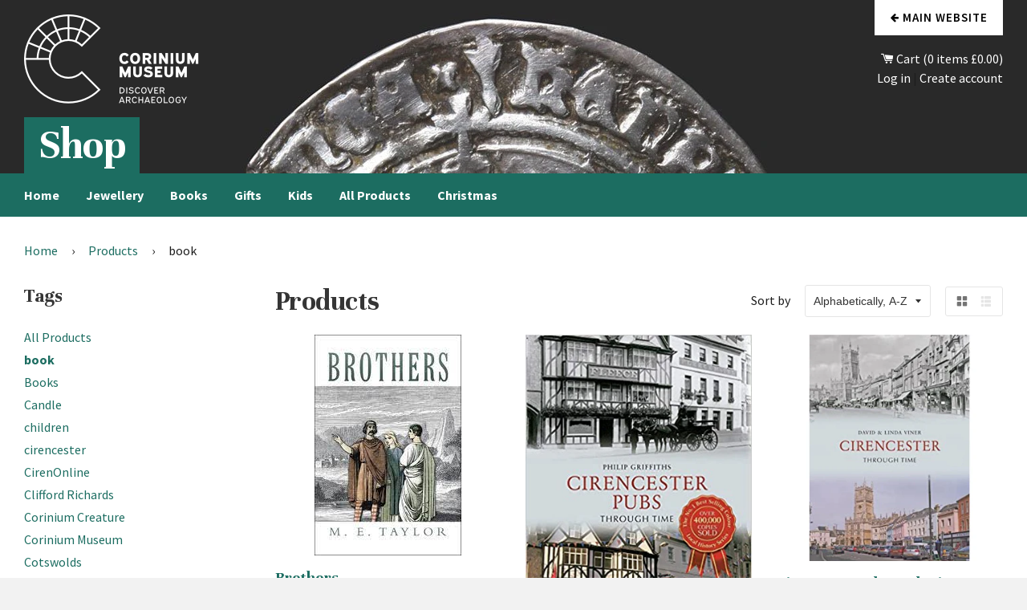

--- FILE ---
content_type: text/html; charset=utf-8
request_url: https://shop.coriniummuseum.org/collections/all/book
body_size: 16825
content:
<!doctype html>
<!--[if IE 8]><html class="no-js lt-ie9" lang="en"> <![endif]-->
<!--[if IE 9 ]><html class="ie9 no-js"> <![endif]-->
<!--[if (gt IE 9)|!(IE)]><!--> <html class="no-js"> <!--<![endif]-->
<head>

  <!-- Basic page needs ================================================== -->
  <meta charset="utf-8">
  <meta http-equiv="X-UA-Compatible" content="IE=edge,chrome=1">

  
  <link rel="shortcut icon" href="//shop.coriniummuseum.org/cdn/shop/t/4/assets/favicon.png?v=49224228523908201421519836590" type="image/png" />
  

  <!-- Title and description ================================================== -->
  <title>
  Products &ndash; Tagged &quot;book&quot; &ndash; Corinium Museum
  </title>

  

  <!-- Helpers ================================================== -->
  <!-- /snippets/social-meta-tags.liquid -->


  <meta property="og:type" content="website">
  <meta property="og:title" content="Products">
  
    <meta property="og:image" content="http://shop.coriniummuseum.org/cdn/shop/t/4/assets/logo.png?v=82013042076997826301519120048">
    <meta property="og:image:secure_url" content="https://shop.coriniummuseum.org/cdn/shop/t/4/assets/logo.png?v=82013042076997826301519120048">
  

<meta property="og:url" content="https://shop.coriniummuseum.org/collections/all/book">
<meta property="og:site_name" content="Corinium Museum">




  <meta name="twitter:card" content="summary">



  <link rel="canonical" href="https://shop.coriniummuseum.org/collections/all/book">
  <meta name="viewport" content="width=device-width,initial-scale=1,shrink-to-fit=no">
  <meta name="theme-color" content="#747474">

	<link href="https://fonts.googleapis.com/css?family=Unna:400,700|Source+Sans+Pro:400,600,700" rel="stylesheet">
  <link href="https://maxcdn.bootstrapcdn.com/font-awesome/4.7.0/css/font-awesome.min.css" rel="stylesheet" />

  <!-- CSS ================================================== -->
  <link href="//shop.coriniummuseum.org/cdn/shop/t/4/assets/timber.scss.css?v=103386334791024627431674755626" rel="stylesheet" type="text/css" media="all" />
  <link href="//shop.coriniummuseum.org/cdn/shop/t/4/assets/theme.scss.css?v=66434172431722313541519831160" rel="stylesheet" type="text/css" media="all" />

  <!-- Header hook for plugins ================================================== -->
  <script>window.performance && window.performance.mark && window.performance.mark('shopify.content_for_header.start');</script><meta name="facebook-domain-verification" content="eqoratntjaghye24t6t6pj4zdx2kpw">
<meta id="shopify-digital-wallet" name="shopify-digital-wallet" content="/26238630/digital_wallets/dialog">
<meta name="shopify-checkout-api-token" content="43658871f691f0cd29aca06251c852de">
<link rel="alternate" type="application/atom+xml" title="Feed" href="/collections/all/book.atom" />
<script async="async" src="/checkouts/internal/preloads.js?locale=en-GB"></script>
<link rel="preconnect" href="https://shop.app" crossorigin="anonymous">
<script async="async" src="https://shop.app/checkouts/internal/preloads.js?locale=en-GB&shop_id=26238630" crossorigin="anonymous"></script>
<script id="apple-pay-shop-capabilities" type="application/json">{"shopId":26238630,"countryCode":"GB","currencyCode":"GBP","merchantCapabilities":["supports3DS"],"merchantId":"gid:\/\/shopify\/Shop\/26238630","merchantName":"Corinium Museum","requiredBillingContactFields":["postalAddress","email"],"requiredShippingContactFields":["postalAddress","email"],"shippingType":"shipping","supportedNetworks":["visa","maestro","masterCard","amex","discover","elo"],"total":{"type":"pending","label":"Corinium Museum","amount":"1.00"},"shopifyPaymentsEnabled":true,"supportsSubscriptions":true}</script>
<script id="shopify-features" type="application/json">{"accessToken":"43658871f691f0cd29aca06251c852de","betas":["rich-media-storefront-analytics"],"domain":"shop.coriniummuseum.org","predictiveSearch":true,"shopId":26238630,"locale":"en"}</script>
<script>var Shopify = Shopify || {};
Shopify.shop = "corinium-museum.myshopify.com";
Shopify.locale = "en";
Shopify.currency = {"active":"GBP","rate":"1.0"};
Shopify.country = "GB";
Shopify.theme = {"name":"Corinium-Timber","id":9998925865,"schema_name":null,"schema_version":null,"theme_store_id":null,"role":"main"};
Shopify.theme.handle = "null";
Shopify.theme.style = {"id":null,"handle":null};
Shopify.cdnHost = "shop.coriniummuseum.org/cdn";
Shopify.routes = Shopify.routes || {};
Shopify.routes.root = "/";</script>
<script type="module">!function(o){(o.Shopify=o.Shopify||{}).modules=!0}(window);</script>
<script>!function(o){function n(){var o=[];function n(){o.push(Array.prototype.slice.apply(arguments))}return n.q=o,n}var t=o.Shopify=o.Shopify||{};t.loadFeatures=n(),t.autoloadFeatures=n()}(window);</script>
<script>
  window.ShopifyPay = window.ShopifyPay || {};
  window.ShopifyPay.apiHost = "shop.app\/pay";
  window.ShopifyPay.redirectState = null;
</script>
<script id="shop-js-analytics" type="application/json">{"pageType":"collection"}</script>
<script defer="defer" async type="module" src="//shop.coriniummuseum.org/cdn/shopifycloud/shop-js/modules/v2/client.init-shop-cart-sync_BApSsMSl.en.esm.js"></script>
<script defer="defer" async type="module" src="//shop.coriniummuseum.org/cdn/shopifycloud/shop-js/modules/v2/chunk.common_CBoos6YZ.esm.js"></script>
<script type="module">
  await import("//shop.coriniummuseum.org/cdn/shopifycloud/shop-js/modules/v2/client.init-shop-cart-sync_BApSsMSl.en.esm.js");
await import("//shop.coriniummuseum.org/cdn/shopifycloud/shop-js/modules/v2/chunk.common_CBoos6YZ.esm.js");

  window.Shopify.SignInWithShop?.initShopCartSync?.({"fedCMEnabled":true,"windoidEnabled":true});

</script>
<script>
  window.Shopify = window.Shopify || {};
  if (!window.Shopify.featureAssets) window.Shopify.featureAssets = {};
  window.Shopify.featureAssets['shop-js'] = {"shop-cart-sync":["modules/v2/client.shop-cart-sync_DJczDl9f.en.esm.js","modules/v2/chunk.common_CBoos6YZ.esm.js"],"init-fed-cm":["modules/v2/client.init-fed-cm_BzwGC0Wi.en.esm.js","modules/v2/chunk.common_CBoos6YZ.esm.js"],"init-windoid":["modules/v2/client.init-windoid_BS26ThXS.en.esm.js","modules/v2/chunk.common_CBoos6YZ.esm.js"],"shop-cash-offers":["modules/v2/client.shop-cash-offers_DthCPNIO.en.esm.js","modules/v2/chunk.common_CBoos6YZ.esm.js","modules/v2/chunk.modal_Bu1hFZFC.esm.js"],"shop-button":["modules/v2/client.shop-button_D_JX508o.en.esm.js","modules/v2/chunk.common_CBoos6YZ.esm.js"],"init-shop-email-lookup-coordinator":["modules/v2/client.init-shop-email-lookup-coordinator_DFwWcvrS.en.esm.js","modules/v2/chunk.common_CBoos6YZ.esm.js"],"shop-toast-manager":["modules/v2/client.shop-toast-manager_tEhgP2F9.en.esm.js","modules/v2/chunk.common_CBoos6YZ.esm.js"],"shop-login-button":["modules/v2/client.shop-login-button_DwLgFT0K.en.esm.js","modules/v2/chunk.common_CBoos6YZ.esm.js","modules/v2/chunk.modal_Bu1hFZFC.esm.js"],"avatar":["modules/v2/client.avatar_BTnouDA3.en.esm.js"],"init-shop-cart-sync":["modules/v2/client.init-shop-cart-sync_BApSsMSl.en.esm.js","modules/v2/chunk.common_CBoos6YZ.esm.js"],"pay-button":["modules/v2/client.pay-button_BuNmcIr_.en.esm.js","modules/v2/chunk.common_CBoos6YZ.esm.js"],"init-shop-for-new-customer-accounts":["modules/v2/client.init-shop-for-new-customer-accounts_DrjXSI53.en.esm.js","modules/v2/client.shop-login-button_DwLgFT0K.en.esm.js","modules/v2/chunk.common_CBoos6YZ.esm.js","modules/v2/chunk.modal_Bu1hFZFC.esm.js"],"init-customer-accounts-sign-up":["modules/v2/client.init-customer-accounts-sign-up_TlVCiykN.en.esm.js","modules/v2/client.shop-login-button_DwLgFT0K.en.esm.js","modules/v2/chunk.common_CBoos6YZ.esm.js","modules/v2/chunk.modal_Bu1hFZFC.esm.js"],"shop-follow-button":["modules/v2/client.shop-follow-button_C5D3XtBb.en.esm.js","modules/v2/chunk.common_CBoos6YZ.esm.js","modules/v2/chunk.modal_Bu1hFZFC.esm.js"],"checkout-modal":["modules/v2/client.checkout-modal_8TC_1FUY.en.esm.js","modules/v2/chunk.common_CBoos6YZ.esm.js","modules/v2/chunk.modal_Bu1hFZFC.esm.js"],"init-customer-accounts":["modules/v2/client.init-customer-accounts_C0Oh2ljF.en.esm.js","modules/v2/client.shop-login-button_DwLgFT0K.en.esm.js","modules/v2/chunk.common_CBoos6YZ.esm.js","modules/v2/chunk.modal_Bu1hFZFC.esm.js"],"lead-capture":["modules/v2/client.lead-capture_Cq0gfm7I.en.esm.js","modules/v2/chunk.common_CBoos6YZ.esm.js","modules/v2/chunk.modal_Bu1hFZFC.esm.js"],"shop-login":["modules/v2/client.shop-login_BmtnoEUo.en.esm.js","modules/v2/chunk.common_CBoos6YZ.esm.js","modules/v2/chunk.modal_Bu1hFZFC.esm.js"],"payment-terms":["modules/v2/client.payment-terms_BHOWV7U_.en.esm.js","modules/v2/chunk.common_CBoos6YZ.esm.js","modules/v2/chunk.modal_Bu1hFZFC.esm.js"]};
</script>
<script id="__st">var __st={"a":26238630,"offset":0,"reqid":"6aaa9cf7-d262-4a6d-806c-27d057d5859f-1768907273","pageurl":"shop.coriniummuseum.org\/collections\/all\/book","u":"6210bc3e09bb","p":"collection"};</script>
<script>window.ShopifyPaypalV4VisibilityTracking = true;</script>
<script id="captcha-bootstrap">!function(){'use strict';const t='contact',e='account',n='new_comment',o=[[t,t],['blogs',n],['comments',n],[t,'customer']],c=[[e,'customer_login'],[e,'guest_login'],[e,'recover_customer_password'],[e,'create_customer']],r=t=>t.map((([t,e])=>`form[action*='/${t}']:not([data-nocaptcha='true']) input[name='form_type'][value='${e}']`)).join(','),a=t=>()=>t?[...document.querySelectorAll(t)].map((t=>t.form)):[];function s(){const t=[...o],e=r(t);return a(e)}const i='password',u='form_key',d=['recaptcha-v3-token','g-recaptcha-response','h-captcha-response',i],f=()=>{try{return window.sessionStorage}catch{return}},m='__shopify_v',_=t=>t.elements[u];function p(t,e,n=!1){try{const o=window.sessionStorage,c=JSON.parse(o.getItem(e)),{data:r}=function(t){const{data:e,action:n}=t;return t[m]||n?{data:e,action:n}:{data:t,action:n}}(c);for(const[e,n]of Object.entries(r))t.elements[e]&&(t.elements[e].value=n);n&&o.removeItem(e)}catch(o){console.error('form repopulation failed',{error:o})}}const l='form_type',E='cptcha';function T(t){t.dataset[E]=!0}const w=window,h=w.document,L='Shopify',v='ce_forms',y='captcha';let A=!1;((t,e)=>{const n=(g='f06e6c50-85a8-45c8-87d0-21a2b65856fe',I='https://cdn.shopify.com/shopifycloud/storefront-forms-hcaptcha/ce_storefront_forms_captcha_hcaptcha.v1.5.2.iife.js',D={infoText:'Protected by hCaptcha',privacyText:'Privacy',termsText:'Terms'},(t,e,n)=>{const o=w[L][v],c=o.bindForm;if(c)return c(t,g,e,D).then(n);var r;o.q.push([[t,g,e,D],n]),r=I,A||(h.body.append(Object.assign(h.createElement('script'),{id:'captcha-provider',async:!0,src:r})),A=!0)});var g,I,D;w[L]=w[L]||{},w[L][v]=w[L][v]||{},w[L][v].q=[],w[L][y]=w[L][y]||{},w[L][y].protect=function(t,e){n(t,void 0,e),T(t)},Object.freeze(w[L][y]),function(t,e,n,w,h,L){const[v,y,A,g]=function(t,e,n){const i=e?o:[],u=t?c:[],d=[...i,...u],f=r(d),m=r(i),_=r(d.filter((([t,e])=>n.includes(e))));return[a(f),a(m),a(_),s()]}(w,h,L),I=t=>{const e=t.target;return e instanceof HTMLFormElement?e:e&&e.form},D=t=>v().includes(t);t.addEventListener('submit',(t=>{const e=I(t);if(!e)return;const n=D(e)&&!e.dataset.hcaptchaBound&&!e.dataset.recaptchaBound,o=_(e),c=g().includes(e)&&(!o||!o.value);(n||c)&&t.preventDefault(),c&&!n&&(function(t){try{if(!f())return;!function(t){const e=f();if(!e)return;const n=_(t);if(!n)return;const o=n.value;o&&e.removeItem(o)}(t);const e=Array.from(Array(32),(()=>Math.random().toString(36)[2])).join('');!function(t,e){_(t)||t.append(Object.assign(document.createElement('input'),{type:'hidden',name:u})),t.elements[u].value=e}(t,e),function(t,e){const n=f();if(!n)return;const o=[...t.querySelectorAll(`input[type='${i}']`)].map((({name:t})=>t)),c=[...d,...o],r={};for(const[a,s]of new FormData(t).entries())c.includes(a)||(r[a]=s);n.setItem(e,JSON.stringify({[m]:1,action:t.action,data:r}))}(t,e)}catch(e){console.error('failed to persist form',e)}}(e),e.submit())}));const S=(t,e)=>{t&&!t.dataset[E]&&(n(t,e.some((e=>e===t))),T(t))};for(const o of['focusin','change'])t.addEventListener(o,(t=>{const e=I(t);D(e)&&S(e,y())}));const B=e.get('form_key'),M=e.get(l),P=B&&M;t.addEventListener('DOMContentLoaded',(()=>{const t=y();if(P)for(const e of t)e.elements[l].value===M&&p(e,B);[...new Set([...A(),...v().filter((t=>'true'===t.dataset.shopifyCaptcha))])].forEach((e=>S(e,t)))}))}(h,new URLSearchParams(w.location.search),n,t,e,['guest_login'])})(!0,!0)}();</script>
<script integrity="sha256-4kQ18oKyAcykRKYeNunJcIwy7WH5gtpwJnB7kiuLZ1E=" data-source-attribution="shopify.loadfeatures" defer="defer" src="//shop.coriniummuseum.org/cdn/shopifycloud/storefront/assets/storefront/load_feature-a0a9edcb.js" crossorigin="anonymous"></script>
<script crossorigin="anonymous" defer="defer" src="//shop.coriniummuseum.org/cdn/shopifycloud/storefront/assets/shopify_pay/storefront-65b4c6d7.js?v=20250812"></script>
<script data-source-attribution="shopify.dynamic_checkout.dynamic.init">var Shopify=Shopify||{};Shopify.PaymentButton=Shopify.PaymentButton||{isStorefrontPortableWallets:!0,init:function(){window.Shopify.PaymentButton.init=function(){};var t=document.createElement("script");t.src="https://shop.coriniummuseum.org/cdn/shopifycloud/portable-wallets/latest/portable-wallets.en.js",t.type="module",document.head.appendChild(t)}};
</script>
<script data-source-attribution="shopify.dynamic_checkout.buyer_consent">
  function portableWalletsHideBuyerConsent(e){var t=document.getElementById("shopify-buyer-consent"),n=document.getElementById("shopify-subscription-policy-button");t&&n&&(t.classList.add("hidden"),t.setAttribute("aria-hidden","true"),n.removeEventListener("click",e))}function portableWalletsShowBuyerConsent(e){var t=document.getElementById("shopify-buyer-consent"),n=document.getElementById("shopify-subscription-policy-button");t&&n&&(t.classList.remove("hidden"),t.removeAttribute("aria-hidden"),n.addEventListener("click",e))}window.Shopify?.PaymentButton&&(window.Shopify.PaymentButton.hideBuyerConsent=portableWalletsHideBuyerConsent,window.Shopify.PaymentButton.showBuyerConsent=portableWalletsShowBuyerConsent);
</script>
<script data-source-attribution="shopify.dynamic_checkout.cart.bootstrap">document.addEventListener("DOMContentLoaded",(function(){function t(){return document.querySelector("shopify-accelerated-checkout-cart, shopify-accelerated-checkout")}if(t())Shopify.PaymentButton.init();else{new MutationObserver((function(e,n){t()&&(Shopify.PaymentButton.init(),n.disconnect())})).observe(document.body,{childList:!0,subtree:!0})}}));
</script>
<link id="shopify-accelerated-checkout-styles" rel="stylesheet" media="screen" href="https://shop.coriniummuseum.org/cdn/shopifycloud/portable-wallets/latest/accelerated-checkout-backwards-compat.css" crossorigin="anonymous">
<style id="shopify-accelerated-checkout-cart">
        #shopify-buyer-consent {
  margin-top: 1em;
  display: inline-block;
  width: 100%;
}

#shopify-buyer-consent.hidden {
  display: none;
}

#shopify-subscription-policy-button {
  background: none;
  border: none;
  padding: 0;
  text-decoration: underline;
  font-size: inherit;
  cursor: pointer;
}

#shopify-subscription-policy-button::before {
  box-shadow: none;
}

      </style>

<script>window.performance && window.performance.mark && window.performance.mark('shopify.content_for_header.end');</script>
  <!-- /snippets/oldIE-js.liquid -->


<!--[if lt IE 9]>
<script src="//cdnjs.cloudflare.com/ajax/libs/html5shiv/3.7.2/html5shiv.min.js" type="text/javascript"></script>
<script src="//shop.coriniummuseum.org/cdn/shop/t/4/assets/respond.min.js?v=52248677837542619231518711294" type="text/javascript"></script>
<link href="//shop.coriniummuseum.org/cdn/shop/t/4/assets/respond-proxy.html" id="respond-proxy" rel="respond-proxy" />
<link href="//shop.coriniummuseum.org/search?q=8dc85a8c73e9080681adea985931fe62" id="respond-redirect" rel="respond-redirect" />
<script src="//shop.coriniummuseum.org/search?q=8dc85a8c73e9080681adea985931fe62" type="text/javascript"></script>
<![endif]-->



  <script src="//ajax.googleapis.com/ajax/libs/jquery/1.12.4/jquery.min.js" type="text/javascript"></script>
  <script src="//shop.coriniummuseum.org/cdn/shop/t/4/assets/modernizr.min.js?v=137617515274177302221518711294" type="text/javascript"></script>

  
  

<link href="https://monorail-edge.shopifysvc.com" rel="dns-prefetch">
<script>(function(){if ("sendBeacon" in navigator && "performance" in window) {try {var session_token_from_headers = performance.getEntriesByType('navigation')[0].serverTiming.find(x => x.name == '_s').description;} catch {var session_token_from_headers = undefined;}var session_cookie_matches = document.cookie.match(/_shopify_s=([^;]*)/);var session_token_from_cookie = session_cookie_matches && session_cookie_matches.length === 2 ? session_cookie_matches[1] : "";var session_token = session_token_from_headers || session_token_from_cookie || "";function handle_abandonment_event(e) {var entries = performance.getEntries().filter(function(entry) {return /monorail-edge.shopifysvc.com/.test(entry.name);});if (!window.abandonment_tracked && entries.length === 0) {window.abandonment_tracked = true;var currentMs = Date.now();var navigation_start = performance.timing.navigationStart;var payload = {shop_id: 26238630,url: window.location.href,navigation_start,duration: currentMs - navigation_start,session_token,page_type: "collection"};window.navigator.sendBeacon("https://monorail-edge.shopifysvc.com/v1/produce", JSON.stringify({schema_id: "online_store_buyer_site_abandonment/1.1",payload: payload,metadata: {event_created_at_ms: currentMs,event_sent_at_ms: currentMs}}));}}window.addEventListener('pagehide', handle_abandonment_event);}}());</script>
<script id="web-pixels-manager-setup">(function e(e,d,r,n,o){if(void 0===o&&(o={}),!Boolean(null===(a=null===(i=window.Shopify)||void 0===i?void 0:i.analytics)||void 0===a?void 0:a.replayQueue)){var i,a;window.Shopify=window.Shopify||{};var t=window.Shopify;t.analytics=t.analytics||{};var s=t.analytics;s.replayQueue=[],s.publish=function(e,d,r){return s.replayQueue.push([e,d,r]),!0};try{self.performance.mark("wpm:start")}catch(e){}var l=function(){var e={modern:/Edge?\/(1{2}[4-9]|1[2-9]\d|[2-9]\d{2}|\d{4,})\.\d+(\.\d+|)|Firefox\/(1{2}[4-9]|1[2-9]\d|[2-9]\d{2}|\d{4,})\.\d+(\.\d+|)|Chrom(ium|e)\/(9{2}|\d{3,})\.\d+(\.\d+|)|(Maci|X1{2}).+ Version\/(15\.\d+|(1[6-9]|[2-9]\d|\d{3,})\.\d+)([,.]\d+|)( \(\w+\)|)( Mobile\/\w+|) Safari\/|Chrome.+OPR\/(9{2}|\d{3,})\.\d+\.\d+|(CPU[ +]OS|iPhone[ +]OS|CPU[ +]iPhone|CPU IPhone OS|CPU iPad OS)[ +]+(15[._]\d+|(1[6-9]|[2-9]\d|\d{3,})[._]\d+)([._]\d+|)|Android:?[ /-](13[3-9]|1[4-9]\d|[2-9]\d{2}|\d{4,})(\.\d+|)(\.\d+|)|Android.+Firefox\/(13[5-9]|1[4-9]\d|[2-9]\d{2}|\d{4,})\.\d+(\.\d+|)|Android.+Chrom(ium|e)\/(13[3-9]|1[4-9]\d|[2-9]\d{2}|\d{4,})\.\d+(\.\d+|)|SamsungBrowser\/([2-9]\d|\d{3,})\.\d+/,legacy:/Edge?\/(1[6-9]|[2-9]\d|\d{3,})\.\d+(\.\d+|)|Firefox\/(5[4-9]|[6-9]\d|\d{3,})\.\d+(\.\d+|)|Chrom(ium|e)\/(5[1-9]|[6-9]\d|\d{3,})\.\d+(\.\d+|)([\d.]+$|.*Safari\/(?![\d.]+ Edge\/[\d.]+$))|(Maci|X1{2}).+ Version\/(10\.\d+|(1[1-9]|[2-9]\d|\d{3,})\.\d+)([,.]\d+|)( \(\w+\)|)( Mobile\/\w+|) Safari\/|Chrome.+OPR\/(3[89]|[4-9]\d|\d{3,})\.\d+\.\d+|(CPU[ +]OS|iPhone[ +]OS|CPU[ +]iPhone|CPU IPhone OS|CPU iPad OS)[ +]+(10[._]\d+|(1[1-9]|[2-9]\d|\d{3,})[._]\d+)([._]\d+|)|Android:?[ /-](13[3-9]|1[4-9]\d|[2-9]\d{2}|\d{4,})(\.\d+|)(\.\d+|)|Mobile Safari.+OPR\/([89]\d|\d{3,})\.\d+\.\d+|Android.+Firefox\/(13[5-9]|1[4-9]\d|[2-9]\d{2}|\d{4,})\.\d+(\.\d+|)|Android.+Chrom(ium|e)\/(13[3-9]|1[4-9]\d|[2-9]\d{2}|\d{4,})\.\d+(\.\d+|)|Android.+(UC? ?Browser|UCWEB|U3)[ /]?(15\.([5-9]|\d{2,})|(1[6-9]|[2-9]\d|\d{3,})\.\d+)\.\d+|SamsungBrowser\/(5\.\d+|([6-9]|\d{2,})\.\d+)|Android.+MQ{2}Browser\/(14(\.(9|\d{2,})|)|(1[5-9]|[2-9]\d|\d{3,})(\.\d+|))(\.\d+|)|K[Aa][Ii]OS\/(3\.\d+|([4-9]|\d{2,})\.\d+)(\.\d+|)/},d=e.modern,r=e.legacy,n=navigator.userAgent;return n.match(d)?"modern":n.match(r)?"legacy":"unknown"}(),u="modern"===l?"modern":"legacy",c=(null!=n?n:{modern:"",legacy:""})[u],f=function(e){return[e.baseUrl,"/wpm","/b",e.hashVersion,"modern"===e.buildTarget?"m":"l",".js"].join("")}({baseUrl:d,hashVersion:r,buildTarget:u}),m=function(e){var d=e.version,r=e.bundleTarget,n=e.surface,o=e.pageUrl,i=e.monorailEndpoint;return{emit:function(e){var a=e.status,t=e.errorMsg,s=(new Date).getTime(),l=JSON.stringify({metadata:{event_sent_at_ms:s},events:[{schema_id:"web_pixels_manager_load/3.1",payload:{version:d,bundle_target:r,page_url:o,status:a,surface:n,error_msg:t},metadata:{event_created_at_ms:s}}]});if(!i)return console&&console.warn&&console.warn("[Web Pixels Manager] No Monorail endpoint provided, skipping logging."),!1;try{return self.navigator.sendBeacon.bind(self.navigator)(i,l)}catch(e){}var u=new XMLHttpRequest;try{return u.open("POST",i,!0),u.setRequestHeader("Content-Type","text/plain"),u.send(l),!0}catch(e){return console&&console.warn&&console.warn("[Web Pixels Manager] Got an unhandled error while logging to Monorail."),!1}}}}({version:r,bundleTarget:l,surface:e.surface,pageUrl:self.location.href,monorailEndpoint:e.monorailEndpoint});try{o.browserTarget=l,function(e){var d=e.src,r=e.async,n=void 0===r||r,o=e.onload,i=e.onerror,a=e.sri,t=e.scriptDataAttributes,s=void 0===t?{}:t,l=document.createElement("script"),u=document.querySelector("head"),c=document.querySelector("body");if(l.async=n,l.src=d,a&&(l.integrity=a,l.crossOrigin="anonymous"),s)for(var f in s)if(Object.prototype.hasOwnProperty.call(s,f))try{l.dataset[f]=s[f]}catch(e){}if(o&&l.addEventListener("load",o),i&&l.addEventListener("error",i),u)u.appendChild(l);else{if(!c)throw new Error("Did not find a head or body element to append the script");c.appendChild(l)}}({src:f,async:!0,onload:function(){if(!function(){var e,d;return Boolean(null===(d=null===(e=window.Shopify)||void 0===e?void 0:e.analytics)||void 0===d?void 0:d.initialized)}()){var d=window.webPixelsManager.init(e)||void 0;if(d){var r=window.Shopify.analytics;r.replayQueue.forEach((function(e){var r=e[0],n=e[1],o=e[2];d.publishCustomEvent(r,n,o)})),r.replayQueue=[],r.publish=d.publishCustomEvent,r.visitor=d.visitor,r.initialized=!0}}},onerror:function(){return m.emit({status:"failed",errorMsg:"".concat(f," has failed to load")})},sri:function(e){var d=/^sha384-[A-Za-z0-9+/=]+$/;return"string"==typeof e&&d.test(e)}(c)?c:"",scriptDataAttributes:o}),m.emit({status:"loading"})}catch(e){m.emit({status:"failed",errorMsg:(null==e?void 0:e.message)||"Unknown error"})}}})({shopId: 26238630,storefrontBaseUrl: "https://shop.coriniummuseum.org",extensionsBaseUrl: "https://extensions.shopifycdn.com/cdn/shopifycloud/web-pixels-manager",monorailEndpoint: "https://monorail-edge.shopifysvc.com/unstable/produce_batch",surface: "storefront-renderer",enabledBetaFlags: ["2dca8a86"],webPixelsConfigList: [{"id":"shopify-app-pixel","configuration":"{}","eventPayloadVersion":"v1","runtimeContext":"STRICT","scriptVersion":"0450","apiClientId":"shopify-pixel","type":"APP","privacyPurposes":["ANALYTICS","MARKETING"]},{"id":"shopify-custom-pixel","eventPayloadVersion":"v1","runtimeContext":"LAX","scriptVersion":"0450","apiClientId":"shopify-pixel","type":"CUSTOM","privacyPurposes":["ANALYTICS","MARKETING"]}],isMerchantRequest: false,initData: {"shop":{"name":"Corinium Museum","paymentSettings":{"currencyCode":"GBP"},"myshopifyDomain":"corinium-museum.myshopify.com","countryCode":"GB","storefrontUrl":"https:\/\/shop.coriniummuseum.org"},"customer":null,"cart":null,"checkout":null,"productVariants":[],"purchasingCompany":null},},"https://shop.coriniummuseum.org/cdn","fcfee988w5aeb613cpc8e4bc33m6693e112",{"modern":"","legacy":""},{"shopId":"26238630","storefrontBaseUrl":"https:\/\/shop.coriniummuseum.org","extensionBaseUrl":"https:\/\/extensions.shopifycdn.com\/cdn\/shopifycloud\/web-pixels-manager","surface":"storefront-renderer","enabledBetaFlags":"[\"2dca8a86\"]","isMerchantRequest":"false","hashVersion":"fcfee988w5aeb613cpc8e4bc33m6693e112","publish":"custom","events":"[[\"page_viewed\",{}],[\"collection_viewed\",{\"collection\":{\"id\":\"\",\"title\":\"Products\",\"productVariants\":[{\"price\":{\"amount\":16.99,\"currencyCode\":\"GBP\"},\"product\":{\"title\":\"Brothers\",\"vendor\":\"Marion Bond\",\"id\":\"6573653065839\",\"untranslatedTitle\":\"Brothers\",\"url\":\"\/products\/brothers\",\"type\":\"Books - Adults\"},\"id\":\"39336633139311\",\"image\":{\"src\":\"\/\/shop.coriniummuseum.org\/cdn\/shop\/products\/brothers.jpg?v=1632406610\"},\"sku\":\"9781665585286\",\"title\":\"Default Title\",\"untranslatedTitle\":\"Default Title\"},{\"price\":{\"amount\":14.99,\"currencyCode\":\"GBP\"},\"product\":{\"title\":\"Cirencester Pubs Through Time\",\"vendor\":\"David Whyman\",\"id\":\"6573682851951\",\"untranslatedTitle\":\"Cirencester Pubs Through Time\",\"url\":\"\/products\/cirencester-pubs\",\"type\":\"Books - Cotswolds\"},\"id\":\"39336664629359\",\"image\":{\"src\":\"\/\/shop.coriniummuseum.org\/cdn\/shop\/products\/51YMLu0rnML._SX348_BO1_204_203_200.jpg?v=1638019245\"},\"sku\":\"9781445617060\",\"title\":\"Default Title\",\"untranslatedTitle\":\"Default Title\"},{\"price\":{\"amount\":15.99,\"currencyCode\":\"GBP\"},\"product\":{\"title\":\"Cirencester Through Time\",\"vendor\":\"David Whyman\",\"id\":\"6573682163823\",\"untranslatedTitle\":\"Cirencester Through Time\",\"url\":\"\/products\/cirencester-through-time\",\"type\":\"Books - Cotswolds\"},\"id\":\"39336663941231\",\"image\":{\"src\":\"\/\/shop.coriniummuseum.org\/cdn\/shop\/products\/CirencesterThroughTime.jpg?v=1640876103\"},\"sku\":\"9781848680432\",\"title\":\"Default Title\",\"untranslatedTitle\":\"Default Title\"},{\"price\":{\"amount\":16.99,\"currencyCode\":\"GBP\"},\"product\":{\"title\":\"Cirencester - A History and Guide\",\"vendor\":\"David Whyman\",\"id\":\"537592102953\",\"untranslatedTitle\":\"Cirencester - A History and Guide\",\"url\":\"\/products\/cirencester-history-and-guide\",\"type\":\"Books - Cotswolds\"},\"id\":\"5335040819241\",\"image\":{\"src\":\"\/\/shop.coriniummuseum.org\/cdn\/shop\/products\/history-and-guide.jpg?v=1523971608\"},\"sku\":\"9781848687899\",\"title\":\"Default Title\",\"untranslatedTitle\":\"Default Title\"},{\"price\":{\"amount\":14.99,\"currencyCode\":\"GBP\"},\"product\":{\"title\":\"Gloucestershire Through Time\",\"vendor\":\"Amberley Publishing\",\"id\":\"6573682819183\",\"untranslatedTitle\":\"Gloucestershire Through Time\",\"url\":\"\/products\/gloucestershire-through-time\",\"type\":\"Books - Cotswolds\"},\"id\":\"39336664596591\",\"image\":{\"src\":\"\/\/shop.coriniummuseum.org\/cdn\/shop\/products\/51SghKBkG5L._SY291_BO1_204_203_200_QL40_ML2.jpg?v=1638019631\"},\"sku\":\"9781445617220\",\"title\":\"Default Title\",\"untranslatedTitle\":\"Default Title\"},{\"price\":{\"amount\":9.99,\"currencyCode\":\"GBP\"},\"product\":{\"title\":\"Great Elizabethans: HM Queen Elizabeth II and 25 Amazing Britons from Her Reign - Inspiring Lives (Paperback)\",\"vendor\":\"Bookspeed\",\"id\":\"7008641187951\",\"untranslatedTitle\":\"Great Elizabethans: HM Queen Elizabeth II and 25 Amazing Britons from Her Reign - Inspiring Lives (Paperback)\",\"url\":\"\/products\/great-elizabethans-hm-queen-elizabeth-ii-and-25-amazing-britons-from-her-reign-inspiring-lives-paperback\",\"type\":\"Books - Childrens History\"},\"id\":\"40858664140911\",\"image\":{\"src\":\"\/\/shop.coriniummuseum.org\/cdn\/shop\/products\/GreatElizabethansHMQueenElizabethIIand25AmazingBritonsfromHerReign-InspiringLives_Paperback.jpg?v=1654854632\"},\"sku\":\"9781839946394\",\"title\":\"Default Title\",\"untranslatedTitle\":\"Default Title\"},{\"price\":{\"amount\":5.99,\"currencyCode\":\"GBP\"},\"product\":{\"title\":\"Shades of Time\",\"vendor\":\"Sandra Dennis\",\"id\":\"6573646413935\",\"untranslatedTitle\":\"Shades of Time\",\"url\":\"\/products\/shades-of-time\",\"type\":\"Books - Adults\"},\"id\":\"39336626389103\",\"image\":{\"src\":\"\/\/shop.coriniummuseum.org\/cdn\/shop\/products\/shadesoftime.jpg?v=1632405870\"},\"sku\":\"9781849148337\",\"title\":\"Default Title\",\"untranslatedTitle\":\"Default Title\"},{\"price\":{\"amount\":12.99,\"currencyCode\":\"GBP\"},\"product\":{\"title\":\"The Cotswolds Town and Village Guide\",\"vendor\":\"Reardon Publishing\",\"id\":\"6708369358959\",\"untranslatedTitle\":\"The Cotswolds Town and Village Guide\",\"url\":\"\/products\/the-cotswolds-town-and-village-guide\",\"type\":\"Books - Cotswolds\"},\"id\":\"39824787243119\",\"image\":{\"src\":\"\/\/shop.coriniummuseum.org\/cdn\/shop\/products\/51wKypicHiL._SY291_BO1_204_203_200_QL40_ML2.jpg?v=1638022575\"},\"sku\":\"\",\"title\":\"Default Title\",\"untranslatedTitle\":\"Default Title\"}]}}]]"});</script><script>
  window.ShopifyAnalytics = window.ShopifyAnalytics || {};
  window.ShopifyAnalytics.meta = window.ShopifyAnalytics.meta || {};
  window.ShopifyAnalytics.meta.currency = 'GBP';
  var meta = {"products":[{"id":6573653065839,"gid":"gid:\/\/shopify\/Product\/6573653065839","vendor":"Marion Bond","type":"Books - Adults","handle":"brothers","variants":[{"id":39336633139311,"price":1699,"name":"Brothers","public_title":null,"sku":"9781665585286"}],"remote":false},{"id":6573682851951,"gid":"gid:\/\/shopify\/Product\/6573682851951","vendor":"David Whyman","type":"Books - Cotswolds","handle":"cirencester-pubs","variants":[{"id":39336664629359,"price":1499,"name":"Cirencester Pubs Through Time","public_title":null,"sku":"9781445617060"}],"remote":false},{"id":6573682163823,"gid":"gid:\/\/shopify\/Product\/6573682163823","vendor":"David Whyman","type":"Books - Cotswolds","handle":"cirencester-through-time","variants":[{"id":39336663941231,"price":1599,"name":"Cirencester Through Time","public_title":null,"sku":"9781848680432"}],"remote":false},{"id":537592102953,"gid":"gid:\/\/shopify\/Product\/537592102953","vendor":"David Whyman","type":"Books - Cotswolds","handle":"cirencester-history-and-guide","variants":[{"id":5335040819241,"price":1699,"name":"Cirencester - A History and Guide","public_title":null,"sku":"9781848687899"}],"remote":false},{"id":6573682819183,"gid":"gid:\/\/shopify\/Product\/6573682819183","vendor":"Amberley Publishing","type":"Books - Cotswolds","handle":"gloucestershire-through-time","variants":[{"id":39336664596591,"price":1499,"name":"Gloucestershire Through Time","public_title":null,"sku":"9781445617220"}],"remote":false},{"id":7008641187951,"gid":"gid:\/\/shopify\/Product\/7008641187951","vendor":"Bookspeed","type":"Books - Childrens History","handle":"great-elizabethans-hm-queen-elizabeth-ii-and-25-amazing-britons-from-her-reign-inspiring-lives-paperback","variants":[{"id":40858664140911,"price":999,"name":"Great Elizabethans: HM Queen Elizabeth II and 25 Amazing Britons from Her Reign - Inspiring Lives (Paperback)","public_title":null,"sku":"9781839946394"}],"remote":false},{"id":6573646413935,"gid":"gid:\/\/shopify\/Product\/6573646413935","vendor":"Sandra Dennis","type":"Books - Adults","handle":"shades-of-time","variants":[{"id":39336626389103,"price":599,"name":"Shades of Time","public_title":null,"sku":"9781849148337"}],"remote":false},{"id":6708369358959,"gid":"gid:\/\/shopify\/Product\/6708369358959","vendor":"Reardon Publishing","type":"Books - Cotswolds","handle":"the-cotswolds-town-and-village-guide","variants":[{"id":39824787243119,"price":1299,"name":"The Cotswolds Town and Village Guide","public_title":null,"sku":""}],"remote":false}],"page":{"pageType":"collection","requestId":"6aaa9cf7-d262-4a6d-806c-27d057d5859f-1768907273"}};
  for (var attr in meta) {
    window.ShopifyAnalytics.meta[attr] = meta[attr];
  }
</script>
<script class="analytics">
  (function () {
    var customDocumentWrite = function(content) {
      var jquery = null;

      if (window.jQuery) {
        jquery = window.jQuery;
      } else if (window.Checkout && window.Checkout.$) {
        jquery = window.Checkout.$;
      }

      if (jquery) {
        jquery('body').append(content);
      }
    };

    var hasLoggedConversion = function(token) {
      if (token) {
        return document.cookie.indexOf('loggedConversion=' + token) !== -1;
      }
      return false;
    }

    var setCookieIfConversion = function(token) {
      if (token) {
        var twoMonthsFromNow = new Date(Date.now());
        twoMonthsFromNow.setMonth(twoMonthsFromNow.getMonth() + 2);

        document.cookie = 'loggedConversion=' + token + '; expires=' + twoMonthsFromNow;
      }
    }

    var trekkie = window.ShopifyAnalytics.lib = window.trekkie = window.trekkie || [];
    if (trekkie.integrations) {
      return;
    }
    trekkie.methods = [
      'identify',
      'page',
      'ready',
      'track',
      'trackForm',
      'trackLink'
    ];
    trekkie.factory = function(method) {
      return function() {
        var args = Array.prototype.slice.call(arguments);
        args.unshift(method);
        trekkie.push(args);
        return trekkie;
      };
    };
    for (var i = 0; i < trekkie.methods.length; i++) {
      var key = trekkie.methods[i];
      trekkie[key] = trekkie.factory(key);
    }
    trekkie.load = function(config) {
      trekkie.config = config || {};
      trekkie.config.initialDocumentCookie = document.cookie;
      var first = document.getElementsByTagName('script')[0];
      var script = document.createElement('script');
      script.type = 'text/javascript';
      script.onerror = function(e) {
        var scriptFallback = document.createElement('script');
        scriptFallback.type = 'text/javascript';
        scriptFallback.onerror = function(error) {
                var Monorail = {
      produce: function produce(monorailDomain, schemaId, payload) {
        var currentMs = new Date().getTime();
        var event = {
          schema_id: schemaId,
          payload: payload,
          metadata: {
            event_created_at_ms: currentMs,
            event_sent_at_ms: currentMs
          }
        };
        return Monorail.sendRequest("https://" + monorailDomain + "/v1/produce", JSON.stringify(event));
      },
      sendRequest: function sendRequest(endpointUrl, payload) {
        // Try the sendBeacon API
        if (window && window.navigator && typeof window.navigator.sendBeacon === 'function' && typeof window.Blob === 'function' && !Monorail.isIos12()) {
          var blobData = new window.Blob([payload], {
            type: 'text/plain'
          });

          if (window.navigator.sendBeacon(endpointUrl, blobData)) {
            return true;
          } // sendBeacon was not successful

        } // XHR beacon

        var xhr = new XMLHttpRequest();

        try {
          xhr.open('POST', endpointUrl);
          xhr.setRequestHeader('Content-Type', 'text/plain');
          xhr.send(payload);
        } catch (e) {
          console.log(e);
        }

        return false;
      },
      isIos12: function isIos12() {
        return window.navigator.userAgent.lastIndexOf('iPhone; CPU iPhone OS 12_') !== -1 || window.navigator.userAgent.lastIndexOf('iPad; CPU OS 12_') !== -1;
      }
    };
    Monorail.produce('monorail-edge.shopifysvc.com',
      'trekkie_storefront_load_errors/1.1',
      {shop_id: 26238630,
      theme_id: 9998925865,
      app_name: "storefront",
      context_url: window.location.href,
      source_url: "//shop.coriniummuseum.org/cdn/s/trekkie.storefront.cd680fe47e6c39ca5d5df5f0a32d569bc48c0f27.min.js"});

        };
        scriptFallback.async = true;
        scriptFallback.src = '//shop.coriniummuseum.org/cdn/s/trekkie.storefront.cd680fe47e6c39ca5d5df5f0a32d569bc48c0f27.min.js';
        first.parentNode.insertBefore(scriptFallback, first);
      };
      script.async = true;
      script.src = '//shop.coriniummuseum.org/cdn/s/trekkie.storefront.cd680fe47e6c39ca5d5df5f0a32d569bc48c0f27.min.js';
      first.parentNode.insertBefore(script, first);
    };
    trekkie.load(
      {"Trekkie":{"appName":"storefront","development":false,"defaultAttributes":{"shopId":26238630,"isMerchantRequest":null,"themeId":9998925865,"themeCityHash":"14141017539439681658","contentLanguage":"en","currency":"GBP","eventMetadataId":"18dc20e2-ad22-4aa1-8cda-4ecf49c5affe"},"isServerSideCookieWritingEnabled":true,"monorailRegion":"shop_domain","enabledBetaFlags":["65f19447"]},"Session Attribution":{},"S2S":{"facebookCapiEnabled":false,"source":"trekkie-storefront-renderer","apiClientId":580111}}
    );

    var loaded = false;
    trekkie.ready(function() {
      if (loaded) return;
      loaded = true;

      window.ShopifyAnalytics.lib = window.trekkie;

      var originalDocumentWrite = document.write;
      document.write = customDocumentWrite;
      try { window.ShopifyAnalytics.merchantGoogleAnalytics.call(this); } catch(error) {};
      document.write = originalDocumentWrite;

      window.ShopifyAnalytics.lib.page(null,{"pageType":"collection","requestId":"6aaa9cf7-d262-4a6d-806c-27d057d5859f-1768907273","shopifyEmitted":true});

      var match = window.location.pathname.match(/checkouts\/(.+)\/(thank_you|post_purchase)/)
      var token = match? match[1]: undefined;
      if (!hasLoggedConversion(token)) {
        setCookieIfConversion(token);
        window.ShopifyAnalytics.lib.track("Viewed Product Category",{"currency":"GBP","category":"Collection: all","collectionName":"all","nonInteraction":true},undefined,undefined,{"shopifyEmitted":true});
      }
    });


        var eventsListenerScript = document.createElement('script');
        eventsListenerScript.async = true;
        eventsListenerScript.src = "//shop.coriniummuseum.org/cdn/shopifycloud/storefront/assets/shop_events_listener-3da45d37.js";
        document.getElementsByTagName('head')[0].appendChild(eventsListenerScript);

})();</script>
  <script>
  if (!window.ga || (window.ga && typeof window.ga !== 'function')) {
    window.ga = function ga() {
      (window.ga.q = window.ga.q || []).push(arguments);
      if (window.Shopify && window.Shopify.analytics && typeof window.Shopify.analytics.publish === 'function') {
        window.Shopify.analytics.publish("ga_stub_called", {}, {sendTo: "google_osp_migration"});
      }
      console.error("Shopify's Google Analytics stub called with:", Array.from(arguments), "\nSee https://help.shopify.com/manual/promoting-marketing/pixels/pixel-migration#google for more information.");
    };
    if (window.Shopify && window.Shopify.analytics && typeof window.Shopify.analytics.publish === 'function') {
      window.Shopify.analytics.publish("ga_stub_initialized", {}, {sendTo: "google_osp_migration"});
    }
  }
</script>
<script
  defer
  src="https://shop.coriniummuseum.org/cdn/shopifycloud/perf-kit/shopify-perf-kit-3.0.4.min.js"
  data-application="storefront-renderer"
  data-shop-id="26238630"
  data-render-region="gcp-us-east1"
  data-page-type="collection"
  data-theme-instance-id="9998925865"
  data-theme-name=""
  data-theme-version=""
  data-monorail-region="shop_domain"
  data-resource-timing-sampling-rate="10"
  data-shs="true"
  data-shs-beacon="true"
  data-shs-export-with-fetch="true"
  data-shs-logs-sample-rate="1"
  data-shs-beacon-endpoint="https://shop.coriniummuseum.org/api/collect"
></script>
</head>


<body id="products" class="template-collection" >

  <div id="NavDrawer" class="drawer drawer--left">
    <div class="drawer__header">
      <div class="drawer__title h3">Browse</div>
      <div class="drawer__close js-drawer-close">
        <button type="button" class="icon-fallback-text">
          <span class="icon icon-x" aria-hidden="true"></span>
          <span class="fallback-text">Close menu</span>
        </button>
      </div>
    </div>
    <!-- begin mobile-nav -->
    <ul class="mobile-nav">
      <li class="mobile-nav__item mobile-nav__search">
        <!-- /snippets/search-bar.liquid -->


<form action="/search" method="get" class="input-group search-bar" role="search">
  
  <input type="search" name="q" value="" placeholder="Search our store" class="input-group-field" aria-label="Search our store">
  <span class="input-group-btn">
    <button type="submit" class="btn icon-fallback-text">
      <span class="icon icon-search" aria-hidden="true"></span>
      <span class="fallback-text">Search</span>
    </button>
  </span>
</form>

      </li>
      
        
        
        
          <li class="mobile-nav__item">
            <a href="/" class="mobile-nav__link">Home</a>
          </li>
        
      
        
        
        
          <li class="mobile-nav__item">
            <a href="/collections/jewellery" class="mobile-nav__link">Jewellery</a>
          </li>
        
      
        
        
        
          <li class="mobile-nav__item">
            <a href="/collections/books" class="mobile-nav__link">Books</a>
          </li>
        
      
        
        
        
          <li class="mobile-nav__item">
            <a href="/collections/gifts-for-adults" class="mobile-nav__link">Gifts</a>
          </li>
        
      
        
        
        
          <li class="mobile-nav__item">
            <a href="/collections/gifts-for-children" class="mobile-nav__link">Kids</a>
          </li>
        
      
        
        
        
          <li class="mobile-nav__item">
            <a href="/collections/all" class="mobile-nav__link">All Products</a>
          </li>
        
      
        
        
        
          <li class="mobile-nav__item">
            <a href="/collections/christmas" class="mobile-nav__link">Christmas</a>
          </li>
        
      

      
      
        
          <li class="mobile-nav__item">
            <a href="https://shop.coriniummuseum.org/customer_authentication/redirect?locale=en&amp;region_country=GB" id="customer_login_link">Log in</a>
          </li>
          <li class="mobile-nav__item">
            <a href="https://shopify.com/26238630/account?locale=en" id="customer_register_link">Create account</a>
          </li>
        
      
    </ul>
    <!-- //mobile-nav -->
  </div>
  
    <div id="CartDrawer" class="drawer drawer--right">
      <div class="drawer__header">
        <div class="drawer__title h3">Shopping Cart</div>
        <div class="drawer__close js-drawer-close">
          <button type="button" class="icon-fallback-text">
            <span class="icon icon-x" aria-hidden="true"></span>
            <span class="fallback-text">"Close Cart"</span>
          </button>
        </div>
      </div>
      <div id="CartContainer"></div>
    </div>
  
  <div id="PageContainer" class="is-moved-by-drawer">
    <header class="site-header" role="banner" style="background: #292929 url(https://shop.coriniummuseum.org/cdn/shop/t/4/assets/header-bg.jpg?v=116704230691015953101519122259) no-repeat top center;">

      <div class="wrapper">

        <div class="menu-toggle">
          <a href="https://coriniummuseum.org/"><span><i class="fa fa-arrow-left" aria-hidden="true"></i></span>Main Website</a>
        </div>

        <div class="page-title-detail">
          <h1 class="col-sm-24"><span>Shop</span></h1>
        </div>

        <div class="grid--full grid--table">

          <div class="grid__item large--one-half">
            
            
              <div class="h1 site-header__logo large--left" itemscope itemtype="http://schema.org/Organization">
            
              
                <a href="/" itemprop="url" class="site-header__logo-link">
                  <img src="//shop.coriniummuseum.org/cdn/shop/t/4/assets/logo.png?v=82013042076997826301519120048" alt="Corinium Museum" itemprop="logo">
                </a>
              
            
              </div>
            
          </div>
          <div class="grid__item large--one-half large--text-right medium-down--hide">
            
            <div>
              <a href="/cart" class="site-header__cart-toggle js-drawer-open-right" aria-controls="CartDrawer" aria-expanded="false">
                <span class="icon icon-cart" aria-hidden="true"></span>
                Cart
                (<span id="CartCount">0</span>
                items
                <span id="CartCost">£0.00</span>)
              </a>
            </div>

            
            
              <div>
                
                  <a href="https://shop.coriniummuseum.org/customer_authentication/redirect?locale=en&amp;region_country=GB" id="customer_login_link">Log in</a>
                  | <a href="https://shopify.com/26238630/account?locale=en" id="customer_register_link">Create account</a>
                
              </div>
            
          </div>
        </div>

      </div>
    </header>

    <nav class="nav-bar" role="navigation">
      <div class="wrapper">
        <div class="medium-down--hide">
          
          <!-- begin site-nav -->
          <ul class="site-nav" id="AccessibleNav">
            
              
              
              
                <li >
                  <a href="/" class="site-nav__link">Home</a>
                </li>
              
            
              
              
              
                <li >
                  <a href="/collections/jewellery" class="site-nav__link">Jewellery</a>
                </li>
              
            
              
              
              
                <li >
                  <a href="/collections/books" class="site-nav__link">Books</a>
                </li>
              
            
              
              
              
                <li >
                  <a href="/collections/gifts-for-adults" class="site-nav__link">Gifts</a>
                </li>
              
            
              
              
              
                <li >
                  <a href="/collections/gifts-for-children" class="site-nav__link">Kids</a>
                </li>
              
            
              
              
              
                <li >
                  <a href="/collections/all" class="site-nav__link">All Products</a>
                </li>
              
            
              
              
              
                <li >
                  <a href="/collections/christmas" class="site-nav__link">Christmas</a>
                </li>
              
            
          </ul>
          <!-- //site-nav -->
        </div>
        <div class="large--hide medium-down--show">
          <div class="grid">
            <div class="grid__item one-half">
              <div class="site-nav--mobile">
                <button type="button" class="icon-fallback-text site-nav__link js-drawer-open-left" aria-controls="NavDrawer" aria-expanded="false">
                  <span class="icon icon-hamburger" aria-hidden="true"></span>
                  <span class="fallback-text">Menu</span>
                </button>
              </div>
            </div>
            <div class="grid__item one-half text-right">
              <div class="site-nav--mobile">
                <a href="/cart" class="js-drawer-open-right site-nav__link" aria-controls="CartDrawer" aria-expanded="false">
                  <span class="icon-fallback-text">
                    <span class="icon icon-cart" aria-hidden="true"></span>
                    <span class="fallback-text">Cart</span>
                  </span>
                </a>
              </div>
            </div>
          </div>
        </div>
      </div>
    </nav>

    <main class="wrapper main-content" role="main">

      <!-- /templates/collection.liquid -->




<!-- /snippets/breadcrumb.liquid -->


<nav class="breadcrumb" role="navigation" aria-label="breadcrumbs">
  <a href="/" title="Back to the home page">Home</a>

  

    <span aria-hidden="true">&rsaquo;</span>
    
      
      <a href="/collections/all" title="">Products</a>
      <span aria-hidden="true">&rsaquo;</span>
      <span>book</span>
    

  
</nav>




<div class="grid--rev">
  <div class="grid__item large--three-quarters">

    
    
      <header class="section-header">
        <h1 class="section-header__title section-header__left">Products</h1>
        <div class="section-header__right">
          <!-- /snippets/collection-sorting.liquid -->
<div class="form-horizontal">
  <label for="SortBy">Sort by</label>
  <select name="SortBy" id="SortBy">
    <option value="manual">Featured</option>
    <option value="best-selling">Best Selling</option>
    <option value="title-ascending">Alphabetically, A-Z</option>
    <option value="title-descending">Alphabetically, Z-A</option>
    <option value="price-ascending">Price, low to high</option>
    <option value="price-descending">Price, high to low</option>
    <option value="created-descending">Date, new to old</option>
    <option value="created-ascending">Date, old to new</option>
  </select>
</div>


<div class="collection-view">
  <button type="button" title="Grid view" class="change-view change-view--active" data-view="grid">
    <span class="icon-fallback-text">
      <span class="icon icon-grid-view" aria-hidden="true"></span>
      <span class="fallback-text">Grid view</span>
    </span>
  </button>
  <button type="button" title="List view" class="change-view" data-view="list">
    <span class="icon-fallback-text">
      <span class="icon icon-list-view" aria-hidden="true"></span>
      <span class="fallback-text">List view</span>
    </span>
  </button>
</div>

<script>
  /*============================================================================
    Inline JS because collection liquid object is only available
    on collection pages and not external JS files
  ==============================================================================*/
  Shopify.queryParams = {};
  if (location.search.length) {
    for (var aKeyValue, i = 0, aCouples = location.search.substr(1).split('&'); i < aCouples.length; i++) {
      aKeyValue = aCouples[i].split('=');
      if (aKeyValue.length > 1) {
        Shopify.queryParams[decodeURIComponent(aKeyValue[0])] = decodeURIComponent(aKeyValue[1]);
      }
    }
  }

  $(function() {
    $('#SortBy')
      .val('title-ascending')
      .bind('change', function() {
        Shopify.queryParams.sort_by = jQuery(this).val();
        location.search = jQuery.param(Shopify.queryParams);
      }
    );
  });
</script>

        </div>
      </header>
    

    
    <div class="grid-uniform">

      
      

        <!-- /snippets/product-grid-item.liquid -->













<div class="grid__item large--one-third medium--one-half">

  
  <a href="/collections/all/products/brothers" class="grid__image">
    <img src="//shop.coriniummuseum.org/cdn/shop/products/brothers_large.jpg?v=1632406610" alt="Brothers">
  </a>

  <p class="h6">
    <a href="/collections/all/products/brothers">Brothers</a>
  </p>
  <p>
    
    
      
        £16.99
      
    
    
    
  </p>

</div>


      

        <!-- /snippets/product-grid-item.liquid -->













<div class="grid__item large--one-third medium--one-half">

  
  <a href="/collections/all/products/cirencester-pubs" class="grid__image">
    <img src="//shop.coriniummuseum.org/cdn/shop/products/51YMLu0rnML._SX348_BO1_204_203_200_large.jpg?v=1638019245" alt="Cirencester Pubs Through Time">
  </a>

  <p class="h6">
    <a href="/collections/all/products/cirencester-pubs">Cirencester Pubs Through Time</a>
  </p>
  <p>
    
    
      
        £14.99
      
    
    
    
  </p>

</div>


      

        <!-- /snippets/product-grid-item.liquid -->













<div class="grid__item large--one-third medium--one-half">

  
  <a href="/collections/all/products/cirencester-through-time" class="grid__image">
    <img src="//shop.coriniummuseum.org/cdn/shop/products/CirencesterThroughTime_large.jpg?v=1640876103" alt="Cirencester Through Time">
  </a>

  <p class="h6">
    <a href="/collections/all/products/cirencester-through-time">Cirencester Through Time</a>
  </p>
  <p>
    
    
      
        £15.99
      
    
    
      <br><strong>Sold Out</strong>
    
    
  </p>

</div>


      

        <!-- /snippets/product-grid-item.liquid -->













<div class="grid__item large--one-third medium--one-half">

  
  <a href="/collections/all/products/cirencester-history-and-guide" class="grid__image">
    <img src="//shop.coriniummuseum.org/cdn/shop/products/history-and-guide_large.jpg?v=1523971608" alt="Cirencester - A History and Guide">
  </a>

  <p class="h6">
    <a href="/collections/all/products/cirencester-history-and-guide">Cirencester - A History and Guide</a>
  </p>
  <p>
    
    
      
        £16.99
      
    
    
      <br><strong>Sold Out</strong>
    
    
  </p>

</div>


      

        <!-- /snippets/product-grid-item.liquid -->













<div class="grid__item large--one-third medium--one-half">

  
  <a href="/collections/all/products/gloucestershire-through-time" class="grid__image">
    <img src="//shop.coriniummuseum.org/cdn/shop/products/51SghKBkG5L._SY291_BO1_204_203_200_QL40_ML2_large.jpg?v=1638019631" alt="Gloucestershire Through Time">
  </a>

  <p class="h6">
    <a href="/collections/all/products/gloucestershire-through-time">Gloucestershire Through Time</a>
  </p>
  <p>
    
    
      
        £14.99
      
    
    
    
  </p>

</div>


      

        <!-- /snippets/product-grid-item.liquid -->













<div class="grid__item large--one-third medium--one-half">

  
  <a href="/collections/all/products/great-elizabethans-hm-queen-elizabeth-ii-and-25-amazing-britons-from-her-reign-inspiring-lives-paperback" class="grid__image">
    <img src="//shop.coriniummuseum.org/cdn/shop/products/GreatElizabethansHMQueenElizabethIIand25AmazingBritonsfromHerReign-InspiringLives_Paperback_large.jpg?v=1654854632" alt="Great Elizabethans: HM Queen Elizabeth II and 25 Amazing Britons from Her Reign - Inspiring Lives (Paperback)">
  </a>

  <p class="h6">
    <a href="/collections/all/products/great-elizabethans-hm-queen-elizabeth-ii-and-25-amazing-britons-from-her-reign-inspiring-lives-paperback">Great Elizabethans: HM Queen Elizabeth II and 25 Amazing Britons from Her Reign - Inspiring Lives (Paperback)</a>
  </p>
  <p>
    
    
      
        £9.99
      
    
    
      <br><strong>Sold Out</strong>
    
    
  </p>

</div>


      

        <!-- /snippets/product-grid-item.liquid -->













<div class="grid__item large--one-third medium--one-half">

  
  <a href="/collections/all/products/shades-of-time" class="grid__image">
    <img src="//shop.coriniummuseum.org/cdn/shop/products/shadesoftime_large.jpg?v=1632405870" alt="Shades of Time">
  </a>

  <p class="h6">
    <a href="/collections/all/products/shades-of-time">Shades of Time</a>
  </p>
  <p>
    
    
      
        £5.99
      
    
    
    
  </p>

</div>


      

        <!-- /snippets/product-grid-item.liquid -->













<div class="grid__item large--one-third medium--one-half">

  
  <a href="/collections/all/products/the-cotswolds-town-and-village-guide" class="grid__image">
    <img src="//shop.coriniummuseum.org/cdn/shop/products/51wKypicHiL._SY291_BO1_204_203_200_QL40_ML2_large.jpg?v=1638022575" alt="The Cotswolds Town and Village Guide">
  </a>

  <p class="h6">
    <a href="/collections/all/products/the-cotswolds-town-and-village-guide">The Cotswolds Town and Village Guide</a>
  </p>
  <p>
    
    
      
        £12.99
      
    
    
    
  </p>

</div>


      

    </div>

    

  </div>

  <div class="grid__item large--one-quarter">
    <!-- /snippets/collection-sidebar.liquid -->




  <h2 class="h3">Tags</h2>

  
  <ul class="no-bullets">
    <li>

      
      
        <a href="/collections/all">
          All Products
        </a>

      
      
    </li>

    
    
      
        <li class="filter--active">
          <a href="/collections/all" title="Remove tag book">book</a>
        </li>
      
    
      
        <li>
          
          <a href="/collections/all/books" title="Show products matching tag Books">Books</a>
        </li>
      
    
      
        <li>
          
          <a href="/collections/all/candle" title="Show products matching tag Candle">Candle</a>
        </li>
      
    
      
        <li>
          
          <a href="/collections/all/children" title="Show products matching tag children">children</a>
        </li>
      
    
      
        <li>
          
          <a href="/collections/all/cirencester" title="Show products matching tag cirencester">cirencester</a>
        </li>
      
    
      
        <li>
          
          <a href="/collections/all/cirenonline" title="Show products matching tag CirenOnline">CirenOnline</a>
        </li>
      
    
      
        <li>
          
          <a href="/collections/all/clifford-richards" title="Show products matching tag Clifford Richards">Clifford Richards</a>
        </li>
      
    
      
        <li>
          
          <a href="/collections/all/corinium-creature" title="Show products matching tag Corinium Creature">Corinium Creature</a>
        </li>
      
    
      
        <li>
          
          <a href="/collections/all/corinium-museum" title="Show products matching tag Corinium Museum">Corinium Museum</a>
        </li>
      
    
      
        <li>
          
          <a href="/collections/all/cotswolds" title="Show products matching tag Cotswolds">Cotswolds</a>
        </li>
      
    
      
        <li>
          
          <a href="/collections/all/drink" title="Show products matching tag Drink">Drink</a>
        </li>
      
    
      
        <li>
          
          <a href="/collections/all/dup-review-publication" title="Show products matching tag dup-review-publication">dup-review-publication</a>
        </li>
      
    
      
        <li>
          
          <a href="/collections/all/gifts-for-him" title="Show products matching tag Gifts for him">Gifts for him</a>
        </li>
      
    
      
        <li>
          
          <a href="/collections/all/hare" title="Show products matching tag Hare">Hare</a>
        </li>
      
    
      
        <li>
          
          <a href="/collections/all/homeware" title="Show products matching tag Homeware">Homeware</a>
        </li>
      
    
      
        <li>
          
          <a href="/collections/all/local" title="Show products matching tag Local">Local</a>
        </li>
      
    
      
        <li>
          
          <a href="/collections/all/mosaic" title="Show products matching tag Mosaic">Mosaic</a>
        </li>
      
    
      
        <li>
          
          <a href="/collections/all/muddle-house-mosaics" title="Show products matching tag Muddle House Mosaics">Muddle House Mosaics</a>
        </li>
      
    
      
        <li>
          
          <a href="/collections/all/mug" title="Show products matching tag Mug">Mug</a>
        </li>
      
    
      
        <li>
          
          <a href="/collections/all/museum-postcard" title="Show products matching tag Museum Postcard">Museum Postcard</a>
        </li>
      
    
      
        <li>
          
          <a href="/collections/all/online-store" title="Show products matching tag Online store">Online store</a>
        </li>
      
    
      
        <li>
          
          <a href="/collections/all/pos" title="Show products matching tag POS">POS</a>
        </li>
      
    
      
        <li>
          
          <a href="/collections/all/pre-history" title="Show products matching tag pre-history">pre-history</a>
        </li>
      
    
      
        <li>
          
          <a href="/collections/all/prehistory" title="Show products matching tag Prehistory">Prehistory</a>
        </li>
      
    
      
        <li>
          
          <a href="/collections/all/rocks-and-minerals" title="Show products matching tag Rocks and Minerals">Rocks and Minerals</a>
        </li>
      
    
      
        <li>
          
          <a href="/collections/all/roman" title="Show products matching tag Roman">Roman</a>
        </li>
      
    
      
        <li>
          
          <a href="/collections/all/roman-britain" title="Show products matching tag Roman Britain">Roman Britain</a>
        </li>
      
    
      
        <li>
          
          <a href="/collections/all/stone-age-to-corinium" title="Show products matching tag Stone Age To Corinium">Stone Age To Corinium</a>
        </li>
      
    
  </ul>


  </div>
</div>




    </main>


    <footer class="wrap">

    		<div id="main-footer" class="wrapper">

      			<div class="cm-footer-block">

              <h3>Search the shop</h3>
              <div class="site-footer__search">
                <!-- /snippets/search-bar.liquid -->


<form action="/search" method="get" class="input-group search-bar" role="search">
  
  <input type="search" name="q" value="" placeholder="Search our store" class="input-group-field" aria-label="Search our store">
  <span class="input-group-btn">
    <button type="submit" class="btn icon-fallback-text">
      <span class="icon icon-search" aria-hidden="true"></span>
      <span class="fallback-text">Search</span>
    </button>
  </span>
</form>

              </div>

              <h3>Accepted payment methods</h3>

                
                
                  
                  <ul class="inline-list payment-icons">
                    
                      
                        <li>
                          <span class="icon-fallback-text">
                            <span class="icon icon-american_express" aria-hidden="true"></span>
                            <span class="fallback-text">american express</span>
                          </span>
                        </li>
                      
                    
                      
                    
                      
                        <li>
                          <span class="icon-fallback-text">
                            <span class="icon icon-diners_club" aria-hidden="true"></span>
                            <span class="fallback-text">diners club</span>
                          </span>
                        </li>
                      
                    
                      
                        <li>
                          <span class="icon-fallback-text">
                            <span class="icon icon-discover" aria-hidden="true"></span>
                            <span class="fallback-text">discover</span>
                          </span>
                        </li>
                      
                    
                      
                        <li>
                          <span class="icon-fallback-text">
                            <span class="icon icon-maestro" aria-hidden="true"></span>
                            <span class="fallback-text">maestro</span>
                          </span>
                        </li>
                      
                    
                      
                        <li>
                          <span class="icon-fallback-text">
                            <span class="icon icon-master" aria-hidden="true"></span>
                            <span class="fallback-text">master</span>
                          </span>
                        </li>
                      
                    
                      
                    
                      
                    
                      
                        <li>
                          <span class="icon-fallback-text">
                            <span class="icon icon-visa" aria-hidden="true"></span>
                            <span class="fallback-text">visa</span>
                          </span>
                        </li>
                      
                    
                  </ul>
                

      			</div>

    			  <div id="footer-signup" class="cm-footer-block">

      				<div id="footer-signup-inner">

  							<h3>Get the Corinium newsletter</h3>

  							<div class="signup-text">Stay in touch with the Corinium for the latest news, special offers and more. We hate spam and never share your email address.</div>

      					<form action="https://corinium.wpengine.com/newsletter-signup" method="get" novalidate>
      						<div class="signup-form-inner">
      							<div class="signup-textfield">
      								<input type="email" value="" name="email" class="email" id="mce-EMAIL" placeholder="Your email address" required>
      							</div>
      							<div class="signup-button">
      								<input type="submit" class="button secondary-button arrow-icon-button" value="Sign up" name="subscribe" id="mc-embedded-subscribe">
      							</div>

      						</div>
      					</form>

      				</div>

      			</div>

      			<div class="cm-footer-block cm-meta-block">

      				<img src="//shop.coriniummuseum.org/cdn/shop/t/4/assets/corinium-logo-white_218x.png?v=23142557950122282021518799772" alt="Corinium Museum - Discover Archaeology" />
      					<ul class="social-links">
    							<li><a target="_blank" href="https://www.facebook.com/CoriniumMuseum/" title="Facebook"><i class="fa fa-facebook"></i><span>Facebook</span>
    </a></li>
    							<li><a target="_blank" href="https://twitter.com/CoriniumMuseum"><i class="fa fa-twitter"></i><span>Twitter</span></a></li>
    							<li><a target="_blank" href="https://plus.google.com/u/0/100313788690441862462"><i class="fa fa-google-plus"></i><span>Google+</span></a></li>
    							<li><a target="_blank" href="https://www.youtube.com/channel/UCF5FJboFxovKHKYTeRUcmUw"><i class="fa fa-youtube"></i><span>YouTube</span></a></li>
    							<li><a target="_blank" href="https://www.instagram.com/coriniummuseum/"><i class="fa fa-instagram"></i><span>Instagram</span></a></li>
    							<li><a target="_blank" href="https://www.pinterest.co.uk/CoriniumMuseum/"><i class="fa fa-pinterest"></i><span>Pinterest</span></a></li>
    					</ul>

      			</div>

    	</div>

    </footer>

    <div class="footer-credits-wrap wrap">

    	<div class="wrapper">

    			<div class="footer-logos">
            <div>
              <img src="//shop.coriniummuseum.org/cdn/shop/t/4/assets/hlf-logo_120x.png?v=148253473255244640331519831380" alt="Heritage Lottery Fund" />
            </div>
            <div>
              <img src="//shop.coriniummuseum.org/cdn/shop/t/4/assets/accredited-museums_120x.jpg?v=84247878058210173171519830880" alt="Accredited Museums" />
            </div>
            <div>
              <a target="_blank" href="https://www.tripadvisor.co.uk/Attraction_Review-g186286-d1064660-Reviews-Corinium_Museum-Cirencester_Cotswolds_England.html">
    				      <img src="//shop.coriniummuseum.org/cdn/shop/t/4/assets/tripadvisor-logo_small.png?v=2583559504615726821519830890" alt="TripAdvisor 2017 Certificate of Excellence" />
              </a>
            </div>
            <div>
    				      <img src="//shop.coriniummuseum.org/cdn/shop/t/4/assets/visit-england-logo_small.png?v=153187316407462234471518797948" alt="Visit England Awards for Excellence 2017" />
            </div>
            <div>
    				      <img src="//shop.coriniummuseum.org/cdn/shop/t/4/assets/kids-museums-logo_small.png?v=137061293625954637231518797947" alt="Kids in Museums" />
            </div>
    			</div>

    			<div class="footer-credits cm-credits-block">
								<p>©2017 Corinium Museum. All rights reserved. </p>
								<p>Site by <a class="site-credit" href="https://thirty8.co.uk" target="_blank">Thirty8 Digital</a></p>
    			</div>

    			<nav class="footer-credits credits-navigation cm-credits-block" role="navigation">
    				<ul>
              
                <li><a href="/search">Search</a></li>
              
                <li><a href="/pages/returns-policy">Returns Policy</a></li>
              
                <li><a href="/pages/shop-terms-conditions">Shop Terms & Conditions</a></li>
              
                <li><a href="/pages/delivery-information">Delivery Information</a></li>
              
                <li><a href="/pages/contact-us">Contact Us</a></li>
              
    				</ul>
    			</nav>

    	</div>

    </div>


  </div>

  <script src="//shop.coriniummuseum.org/cdn/shop/t/4/assets/fastclick.min.js?v=29723458539410922371518711293" type="text/javascript"></script>
  <script src="//shop.coriniummuseum.org/cdn/shop/t/4/assets/timber.js?v=99004044499339186781518711297" type="text/javascript"></script>

  
  <script>
    
  </script>

  
  
    <script src="//shop.coriniummuseum.org/cdn/shop/t/4/assets/handlebars.min.js?v=79044469952368397291518711293" type="text/javascript"></script>
    <!-- /snippets/ajax-cart-template.liquid -->

  <script id="CartTemplate" type="text/template">
  
    <form action="/cart" method="post" novalidate class="cart ajaxcart">
      <div class="ajaxcart__inner">
        {{#items}}
        <div class="ajaxcart__product">
          <div class="ajaxcart__row" data-line="{{line}}">
            <div class="grid">
              <div class="grid__item one-quarter">
                <a href="{{url}}" class="ajaxcart__product-image"><img src="{{img}}" alt=""></a>
              </div>
              <div class="grid__item three-quarters">
                <p>
                  <a href="{{url}}" class="ajaxcart__product-name">{{name}}</a>
                  {{#if variation}}
                    <span class="ajaxcart__product-meta">{{variation}}</span>
                  {{/if}}
                  {{#properties}}
                    {{#each this}}
                      {{#if this}}
                        <span class="ajaxcart__product-meta">{{@key}}: {{this}}</span>
                      {{/if}}
                    {{/each}}
                  {{/properties}}
                  
                </p>

                <div class="grid--full display-table">
                  <div class="grid__item display-table-cell one-half">
                    <div class="ajaxcart__qty">
                      <button type="button" class="ajaxcart__qty-adjust ajaxcart__qty--minus icon-fallback-text" data-id="{{key}}" data-qty="{{itemMinus}}" data-line="{{line}}">
                        <span class="icon icon-minus" aria-hidden="true"></span>
                        <span class="fallback-text" aria-hidden="true">&minus;</span>
                        <span class="visually-hidden">Reduce item quantity by one</span>
                      </button>
                      <input type="text" name="updates[]" class="ajaxcart__qty-num" value="{{itemQty}}" min="0" data-id="{{key}}" data-line="{{line}}" aria-label="quantity" pattern="[0-9]*">
                      <button type="button" class="ajaxcart__qty-adjust ajaxcart__qty--plus icon-fallback-text" data-id="{{key}}" data-line="{{line}}" data-qty="{{itemAdd}}">
                        <span class="icon icon-plus" aria-hidden="true"></span>
                        <span class="fallback-text" aria-hidden="true">+</span>
                        <span class="visually-hidden">Increase item quantity by one</span>
                      </button>
                    </div>
                  </div>
                  <div class="grid__item display-table-cell one-half text-right">
                    {{#if discountsApplied}}
                      <small class="ajaxcart-item__price-strikethrough"><s>{{{originalLinePrice}}}</s></small>
                      <br><span>{{{linePrice}}}</span>
                    {{else}}
                      <span>{{{linePrice}}}</span>
                    {{/if}}
                    </div>
                  </div>
                  {{#if discountsApplied}}
                    <div class="grid--full display-table">
                      <div class="grid__item text-right">
                        {{#each discounts}}
                          <small class="ajaxcart-item__discount">{{ this.title }}</small><br>
                        {{/each}}
                      </div>
                    </div>
                  {{/if}}
                  </div>
                </div>
              </div>
            </div>
          </div>
        </div>
        {{/items}}

        
          <div>
            <label for="CartSpecialInstructions">Special instructions for seller</label>
            <textarea name="note" class="input-full" id="CartSpecialInstructions">{{ note }}</textarea>
          </div>
        
      </div>
      <div class="ajaxcart__footer">
        <div class="grid--full">
          <div class="grid__item two-thirds">
            <p>Subtotal</p>
          </div>
          <div class="grid__item one-third text-right">
            <p>{{{totalPrice}}}</p>
          </div>
          {{#if totalCartDiscount}}
            <p class="ajaxcart__savings text-center"><em>{{{totalCartDiscount}}}</em></p>
          {{/if}}
        </div>
        <p class="text-center">Shipping &amp; taxes calculated at checkout</p>
        <button type="submit" class="btn--secondary btn--full cart__checkout" name="checkout">
          Check Out &rarr;
        </button>
        
          <div class="additional_checkout_buttons"><div class="dynamic-checkout__content" id="dynamic-checkout-cart" data-shopify="dynamic-checkout-cart"> <shopify-accelerated-checkout-cart wallet-configs="[{&quot;supports_subs&quot;:true,&quot;supports_def_opts&quot;:false,&quot;name&quot;:&quot;shop_pay&quot;,&quot;wallet_params&quot;:{&quot;shopId&quot;:26238630,&quot;merchantName&quot;:&quot;Corinium Museum&quot;,&quot;personalized&quot;:true}}]" access-token="43658871f691f0cd29aca06251c852de" buyer-country="GB" buyer-locale="en" buyer-currency="GBP" shop-id="26238630" cart-id="98ac9e4d81d69d40558910a104917e3f" enabled-flags="[&quot;ae0f5bf6&quot;]" > <div class="wallet-button-wrapper"> <ul class='wallet-cart-grid wallet-cart-grid--skeleton' role="list" data-shopify-buttoncontainer="true"> <li data-testid='grid-cell' class='wallet-cart-button-container'><div class='wallet-cart-button wallet-cart-button__skeleton' role='button' disabled aria-hidden='true'>&nbsp</div></li> </ul> </div> </shopify-accelerated-checkout-cart> <small id="shopify-buyer-consent" class="hidden" aria-hidden="true" data-consent-type="subscription"> One or more of the items in your cart is a recurring or deferred purchase. By continuing, I agree to the <span id="shopify-subscription-policy-button">cancellation policy</span> and authorize you to charge my payment method at the prices, frequency and dates listed on this page until my order is fulfilled or I cancel, if permitted. </small> </div></div>
        
      </div>
    </form>
  
  </script>
  <script id="AjaxQty" type="text/template">
  
    <div class="ajaxcart__qty">
      <button type="button" class="ajaxcart__qty-adjust ajaxcart__qty--minus icon-fallback-text" data-id="{{key}}" data-qty="{{itemMinus}}">
        <span class="icon icon-minus" aria-hidden="true"></span>
        <span class="fallback-text" aria-hidden="true">&minus;</span>
        <span class="visually-hidden">Reduce item quantity by one</span>
      </button>
      <input type="text" class="ajaxcart__qty-num" value="{{itemQty}}" min="0" data-id="{{key}}" aria-label="quantity" pattern="[0-9]*">
      <button type="button" class="ajaxcart__qty-adjust ajaxcart__qty--plus icon-fallback-text" data-id="{{key}}" data-qty="{{itemAdd}}">
        <span class="icon icon-plus" aria-hidden="true"></span>
        <span class="fallback-text" aria-hidden="true">+</span>
        <span class="visually-hidden">Increase item quantity by one</span>
      </button>
    </div>
  
  </script>
  <script id="JsQty" type="text/template">
  
    <div class="js-qty">
      <button type="button" class="js-qty__adjust js-qty__adjust--minus icon-fallback-text" data-id="{{key}}" data-qty="{{itemMinus}}">
        <span class="icon icon-minus" aria-hidden="true"></span>
        <span class="fallback-text" aria-hidden="true">&minus;</span>
        <span class="visually-hidden">Reduce item quantity by one</span>
      </button>
      <input type="text" class="js-qty__num" value="{{itemQty}}" min="1" data-id="{{key}}" aria-label="quantity" pattern="[0-9]*" name="{{inputName}}" id="{{inputId}}">
      <button type="button" class="js-qty__adjust js-qty__adjust--plus icon-fallback-text" data-id="{{key}}" data-qty="{{itemAdd}}">
        <span class="icon icon-plus" aria-hidden="true"></span>
        <span class="fallback-text" aria-hidden="true">+</span>
        <span class="visually-hidden">Increase item quantity by one</span>
      </button>
    </div>
  
  </script>

    <script src="//shop.coriniummuseum.org/cdn/shop/t/4/assets/ajax-cart.js?v=121536560130572892991518711297" type="text/javascript"></script>
    <script>
      jQuery(function($) {
        ajaxCart.init({
          formSelector: '#AddToCartForm',
          cartContainer: '#CartContainer',
          addToCartSelector: '#AddToCart',
          cartCountSelector: '#CartCount',
          cartCostSelector: '#CartCost',
          moneyFormat: "£{{amount}}"
        });
      });

      jQuery(document.body).on('afterCartLoad.ajaxCart', function(evt, cart) {
        // Bind to 'afterCartLoad.ajaxCart' to run any javascript after the cart has loaded in the DOM
        timber.RightDrawer.open();
      });
    </script>
  

</body>
</html>


--- FILE ---
content_type: text/css
request_url: https://shop.coriniummuseum.org/cdn/shop/t/4/assets/theme.scss.css?v=66434172431722313541519831160
body_size: 978
content:
html{font-size:62.5%}body{font-size:1.6rem;line-height:1.5;font-weight:400;font-family:Source Sans Pro,Helvetica Neue,Helvetica,Arial,sans-serif;background:#fff;color:#1e1e1e;-webkit-font-smoothing:antialiased}.wrapper{max-width:1296px}h1,h2,h3,h4,h5,h6,.h1,.h2,.h3,.h4,.h5,.h6{margin:0 0 2.4rem;line-height:1.2;font-family:Unna,Georgia,serif;font-weight:700;color:#353535}h1{letter-spacing:-.05rem;font-size:36px;font-size:3.6rem}h2{font-size:32px;font-size:3.2rem}h2.page-intro{line-height:1.25;font-size:2.1rem;font-family:Source Sans Pro,Helvetica Neue,Helvetica,Arial,sans-serif;font-weight:400}h3{font-size:24px;font-size:2.4rem;font-weight:600;font-family:Source Sans Pro,Helvetica Neue,Helvetica,Arial,sans-serif}.hentry .post-content h3{padding-top:2.1rem}h4{font-size:18px;font-size:1.8rem}h5,h6{letter-spacing:3px;text-transform:uppercase;font-weight:600;font-family:Source Sans Pro,Helvetica Neue,Helvetica,Arial,sans-serif;font-size:14px}h2.linewrap{margin:0;line-height:72px;font-size:52px}@media only screen and (max-width: 1080px){h2.linewrap{line-height:52px;font-size:3.6rem}}.linewrap>span{background:#1c6d61;color:#fff;line-height:1.2;padding:12px 0}.linewrap span span{left:0;position:relative;z-index:2;padding-right:30px}.header-block{padding:0;overflow:hidden;position:relative;left:20px}.header-block:before{content:"";position:absolute;top:0;bottom:0;left:0;width:20px;background:#1c6d61;z-index:1}a{transition:color .2s ease;color:#1c6d61}a:visited{color:#1c6d61}a:hover,a:focus,a:active{color:#1e1e1e;outline:0}header a{transition:color .2s ease;color:#fff}header a:visited{color:#fff}header a:hover,header a:focus,header a:active{color:#fff;outline:0}a img{display:block;border:none}p.button-container{margin-top:3.6rem}.button,.button:visited,.btn,.btn:visited,.btn--secondary,.btn--secondary:visited{display:inline-block;padding:1.2rem 1.6rem;line-height:1;text-align:center;text-decoration:none;font-family:Source Sans Pro,Helvetica Neue,Helvetica,Arial,sans-serif;font-weight:600;font-size:1.6rem;background:transparent;color:#1c6d61;border:2px solid #1c6d61;border-radius:0;transition:background-color .2s ease;-webkit-appearance:none}.button:hover,.button:visited:hover,.btn:hover,.btn:visited:hover,.btn--secondary:hover,.btn--secondary:visited:hover{cursor:pointer}.button:hover,.button:focus,.button:active,.button:visited:hover,.button:visited:focus,.button:visited:active,.btn:hover,.btn:focus,.btn:active,.btn:visited:hover,.btn:visited:focus,.btn:visited:active,.btn--secondary:hover,.btn--secondary:focus,.btn--secondary:active,.btn--secondary:visited:hover,.btn--secondary:visited:focus,.btn--secondary:visited:active{text-decoration:none;background:#1c6d61;color:#fff}.btn--secondary,.btn--secondary:visited{background:#515151;color:#fff;border:2px solid #515151;border-radius:0;transition:background-color .2s ease;-webkit-appearance:none}.btn--secondary:hover,.btn--secondary:visited:hover{cursor:pointer}.btn--secondary:hover,.btn--secondary:focus,.btn--secondary:active,.btn--secondary:visited:hover,.btn--secondary:visited:focus,.btn--secondary:visited:active{text-decoration:none;background:#1c6d61;color:#fff;border:2px solid #1c6d61}.button svg{display:inline-block;margin-left:8px;fill:#1c6d61}.button:hover svg,.button:focus svg,.button:active svg{fill:#fff}footer .btn{padding:1.2rem;background:#30b5b0;color:#fff;border:none}header.site-header{min-height:30vh;padding:0;background:#30b5b0}header .wrapper{position:relative;min-height:30vh}header .wrapper .grid--full{padding-top:18px}.page-title-detail{position:absolute;bottom:0}.page-title-detail h1{margin:0}.page-title-detail h1 span{display:inline-block;line-height:1;padding:.8rem 1.8rem;font-size:5.4rem;background:#1c6d61;color:#fff}@media only screen and (max-width: 1080px){.page-title-detail h1 span{font-size:3.6rem}}.menu-toggle a:link,.menu-toggle a:visited,.menu-toggle a:hover,.menu-toggle a:focus,.menu-toggle a:active{position:absolute;right:30px;top:0;z-index:9999;display:inline-block;width:160px;height:44px;padding:1.4rem;line-height:1;letter-spacing:1px;text-decoration:none;text-align:center;text-transform:uppercase;font-weight:600;font-size:15px;background:#fff;color:#000}.menu-toggle i{position:relative;top:-1px;margin-right:4px;font-size:12px}.nav-bar{background-color:#1c6d61}.site-nav{background:#1c6d61;font-size:16px;font-weight:700}.site-nav a,.site-nav a:visited{color:#fff}.site-nav a:hover,.site-nav a:focus,.site-nav a:active,.site-nav a:visited:hover,.site-nav a:visited:focus,.site-nav a:visited:active{color:#fff}.site-nav__link{color:#fff}.grid__item p.h6{margin-bottom:.6rem;font-size:2.1rem}footer{clear:both;padding:4.8rem 0;line-height:1.5;font: 1.5rem Source Sans Pro,Helvetica Neue,Helvetica,Arial,sans-serif;background:#3b3b3b;color:#fff}.cm-footer-block{float:left;width:33.333%;padding-right:36px}.cm-footer-block.cm-meta-block{padding-left:60px;padding-right:0}@media only screen and (max-width: 767px){.cm-footer-block.cm-meta-block{padding-left:0}}.cm-credits-block{float:left;width:50%}footer h3{margin-bottom:1.8rem;line-height:1.25;font-size:2.1rem;font-family:Source Sans Pro,Helvetica Neue,Helvetica,Arial,sans-serif;color:#fff}footer p{line-height:1.5;margin-bottom:1.2rem}footer ul{margin:0;padding:0}footer nav ul li{display:block;margin:0 0 1.2rem}footer ul.payment-icons li{margin:0 16px 16px 0}footer a{line-height:1.5;font-weight:600;color:#fff}footer a:visited{color:#fff}footer a:hover,footer a:focus,footer a:active{color:#fff;text-decoration:underline}.site-footer__search{display:inline-block;max-width:400px;margin-bottom:24px}footer .input-group .input-group-field:first-child,footer .input-group .input-group-btn:first-child,footer .input-group .input-group-btn:first-child>.btn,footer .input-group .input-group-btn:first-child>.btn--secondary,footer .input-group input[type=hidden]:first-child+.input-group-field,footer .input-group input[type=hidden]:first-child+.input-group-btn>.btn,footer .input-group input[type=hidden]:first-child+.input-group-btn>.btn--secondary{border-radius:0}footer .input-group .input-group-field:last-child,footer .input-group .input-group-btn:last-child>.btn,footer .input-group .input-group-btn:last-child>.btn--secondary{border-radius:0}footer .input-group .btn,footer .input-group .btn--secondary,footer .input-group .input-group-field{height:40px}footer .input-group .btn{width:40px}footer #footer-signup-inner{padding-left:2.4rem}@media only screen and (max-width: 767px){footer #footer-signup-inner{padding-left:0}}footer .signup-text{line-height:1.5;margin-bottom:2rem}footer input[type=email],footer input[type=submit]{margin:0 0 1.2rem;width:100%;border-radius:0}footer .button{color:#30b5b0;border:2px solid #30b5b0}footer .button:hover,footer .button:focus,footer .button:active{background:#30b5b0}footer .cm-meta-block{text-align:left}footer ul.social-links{margin:4.2rem 0 0;padding:0}footer ul.social-links li{display:inline;margin-right:2.4rem}footer ul.social-links li i{display:inline-block;text-align:center;font-size:24px;color:#fff}footer ul.social-links li span{display:none}.footer-credits-wrap{padding:4.8rem 0 3.6rem;font-size:1.3rem;background:#fff}.footer-logos{margin-bottom:1.2rem;text-align:center}.footer-logos div{display:inline-block;margin:0 3.6rem 2.4rem;text-align:center}.footer-logos div a{display:block}.footer-logos div img{display:inline-block}.footer-credits p{margin-bottom:0}.footer-credits ul{margin:0;padding:0;text-align:right}.footer-credits ul li{display:inline;margin:0 0 0 5px;padding:0 0 0 6px;line-height:1;border-left:1px solid #dfdfdf}.footer-credits ul li:first-child{margin:0;padding:0;border:none}.footer-credits a{color:#1e1e1e}.footer-credits a.site-credit{color:#1c6d61}@media only screen and (max-width: 767px){footer{padding-bottom:0}footer .cm-meta-block{text-align:left}.footer-credits ul{margin-top:2.4rem;text-align:left}.footer-credits ul li{display:block}.cm-footer-block,.cm-credits-block{clear:both;float:left;width:100%;margin-bottom:4.8rem}.cm-credits-block{margin-bottom:1.2rem}footer nav ul{margin:0}.footer-credits ul{text-align:left}.footer-credits ul li,.footer-credits ul li:first-child{display:inline-block;margin:0 8px 8px 0;padding:0;line-height:1;border:none}}
/*# sourceMappingURL=/cdn/shop/t/4/assets/theme.scss.css.map?v=66434172431722313541519831160 */


--- FILE ---
content_type: text/javascript
request_url: https://shop.coriniummuseum.org/cdn/shop/t/4/assets/timber.js?v=99004044499339186781518711297
body_size: 2108
content:
(function(a){a.fn.prepareTransition=function(){return this.each(function(){var b=a(this);b.one("TransitionEnd webkitTransitionEnd transitionend oTransitionEnd",function(){b.removeClass("is-transitioning")});var c=["transition-duration","-moz-transition-duration","-webkit-transition-duration","-o-transition-duration"],d=0;a.each(c,function(a2,c2){d=parseFloat(b.css(c2))||d}),d!=0&&(b.addClass("is-transitioning"),b[0].offsetWidth)})}})(jQuery);function replaceUrlParam(e,r,a){var n=new RegExp("("+r+"=).*?(&|$)"),c=e;return c=e.search(n)>=0?e.replace(n,"$1"+a+"$2"):c+(c.indexOf("?")>0?"&":"?")+r+"="+a}typeof Shopify=="undefined"&&(Shopify={}),Shopify.formatMoney||(Shopify.formatMoney=function(cents,format){var value="",placeholderRegex=/\{\{\s*(\w+)\s*\}\}/,formatString=format||this.money_format;typeof cents=="string"&&(cents=cents.replace(".",""));function defaultOption(opt,def){return typeof opt=="undefined"?def:opt}function formatWithDelimiters(number,precision,thousands,decimal){if(precision=defaultOption(precision,2),thousands=defaultOption(thousands,","),decimal=defaultOption(decimal,"."),isNaN(number)||number==null)return 0;number=(number/100).toFixed(precision);var parts=number.split("."),dollars=parts[0].replace(/(\d)(?=(\d\d\d)+(?!\d))/g,"$1"+thousands),cents2=parts[1]?decimal+parts[1]:"";return dollars+cents2}switch(formatString.match(placeholderRegex)[1]){case"amount":value=formatWithDelimiters(cents,2);break;case"amount_no_decimals":value=formatWithDelimiters(cents,0);break;case"amount_with_comma_separator":value=formatWithDelimiters(cents,2,".",",");break;case"amount_no_decimals_with_comma_separator":value=formatWithDelimiters(cents,0,".",",");break}return formatString.replace(placeholderRegex,value)}),window.timber=window.timber||{},timber.cacheSelectors=function(){timber.cache={$html:$("html"),$body:$(document.body),$navigation:$("#AccessibleNav"),$mobileSubNavToggle:$(".mobile-nav__toggle"),$changeView:$(".change-view"),$productImage:$("#ProductPhotoImg"),$thumbImages:$("#ProductThumbs").find("a.product-single__thumbnail"),$recoverPasswordLink:$("#RecoverPassword"),$hideRecoverPasswordLink:$("#HideRecoverPasswordLink"),$recoverPasswordForm:$("#RecoverPasswordForm"),$customerLoginForm:$("#CustomerLoginForm"),$passwordResetSuccess:$("#ResetSuccess")}},timber.init=function(){FastClick.attach(document.body),timber.cacheSelectors(),timber.accessibleNav(),timber.drawersInit(),timber.mobileNavToggle(),timber.productImageSwitch(),timber.responsiveVideos(),timber.collectionViews(),timber.loginForms()},timber.accessibleNav=function(){var $nav=timber.cache.$navigation,$allLinks=$nav.find("a"),$topLevel=$nav.children("li").find("a"),$parents=$nav.find(".site-nav--has-dropdown"),$subMenuLinks=$nav.find(".site-nav__dropdown").find("a"),activeClass="nav-hover",focusClass="nav-focus";$parents.on("mouseenter touchstart",function(evt){var $el=$(this);$el.hasClass(activeClass)||evt.preventDefault(),showDropdown($el)}),$parents.on("mouseleave",function(){hideDropdown($(this))}),$subMenuLinks.on("touchstart",function(evt){evt.stopImmediatePropagation()}),$allLinks.focus(function(){handleFocus($(this))}),$allLinks.blur(function(){removeFocus($topLevel)});function handleFocus($el){var $subMenu=$el.next("ul"),hasSubMenu=!!$subMenu.hasClass("sub-nav"),isSubItem=$(".site-nav__dropdown").has($el).length,$newFocus=null;isSubItem?($newFocus=$el.closest(".site-nav--has-dropdown").find("a"),addFocus($newFocus)):(removeFocus($topLevel),addFocus($el))}function showDropdown($el){$el.addClass(activeClass),setTimeout(function(){timber.cache.$body.on("touchstart",function(){hideDropdown($el)})},250)}function hideDropdown($el){$el.removeClass(activeClass),timber.cache.$body.off("touchstart")}function addFocus($el){$el.addClass(focusClass)}function removeFocus($el){$el.removeClass(focusClass)}},timber.drawersInit=function(){timber.LeftDrawer=new timber.Drawers("NavDrawer","left"),timber.RightDrawer=new timber.Drawers("CartDrawer","right",{onDrawerOpen:ajaxCart.load})},timber.mobileNavToggle=function(){timber.cache.$mobileSubNavToggle.on("click",function(){$(this).parent().toggleClass("mobile-nav--expanded")})},timber.getHash=function(){return window.location.hash},timber.productPage=function(options){var moneyFormat=options.money_format,variant=options.variant,selector=options.selector,$productImage=$("#ProductPhotoImg"),$addToCart=$("#AddToCart"),$productPrice=$("#ProductPrice"),$comparePrice=$("#ComparePrice"),$quantityElements=$(".quantity-selector, label + .js-qty"),$addToCartText=$("#AddToCartText");if(variant){if(variant.featured_image){var newImg=variant.featured_image,el=$productImage[0];Shopify.Image.switchImage(newImg,el,timber.switchImage)}variant.available?($addToCart.removeClass("disabled").prop("disabled",!1),$addToCartText.html("Add to Cart"),$quantityElements.show()):($addToCart.addClass("disabled").prop("disabled",!0),$addToCartText.html("Sold Out"),$quantityElements.hide()),$productPrice.html(Shopify.formatMoney(variant.price,moneyFormat)),variant.compare_at_price>variant.price?$comparePrice.html("Compare at "+Shopify.formatMoney(variant.compare_at_price,moneyFormat)).show():$comparePrice.hide()}else $addToCart.addClass("disabled").prop("disabled",!0),$addToCartText.html("Unavailable"),$quantityElements.hide()},timber.productImageSwitch=function(){timber.cache.$thumbImages.length&&timber.cache.$thumbImages.on("click",function(evt){evt.preventDefault();var newImage=$(this).attr("href");timber.switchImage(newImage,null,timber.cache.$productImage)})},timber.switchImage=function(src,imgObject,el){var $el=$(el);$el.attr("src",src)},timber.responsiveVideos=function(){var $iframeVideo=$('iframe[src*="youtube.com/embed"], iframe[src*="player.vimeo"]'),$iframeReset=$iframeVideo.add("iframe#admin_bar_iframe");$iframeVideo.each(function(){$(this).wrap('<div class="video-wrapper"></div>')}),$iframeReset.each(function(){this.src=this.src})},timber.collectionViews=function(){timber.cache.$changeView.length&&timber.cache.$changeView.on("click",function(){var view=$(this).data("view"),url=document.URL,hasParams=url.indexOf("?")>-1;hasParams?window.location=replaceUrlParam(url,"view",view):window.location=url+"?view="+view})},timber.loginForms=function(){function showRecoverPasswordForm(){timber.cache.$recoverPasswordForm.show(),timber.cache.$customerLoginForm.hide()}function hideRecoverPasswordForm(){timber.cache.$recoverPasswordForm.hide(),timber.cache.$customerLoginForm.show()}timber.cache.$recoverPasswordLink.on("click",function(evt){evt.preventDefault(),showRecoverPasswordForm()}),timber.cache.$hideRecoverPasswordLink.on("click",function(evt){evt.preventDefault(),hideRecoverPasswordForm()}),timber.getHash()=="#recover"&&showRecoverPasswordForm()},timber.resetPasswordSuccess=function(){timber.cache.$passwordResetSuccess.show()},timber.Drawers=function(){var Drawer=function(id,position,options){var defaults={close:".js-drawer-close",open:".js-drawer-open-"+position,openClass:"js-drawer-open",dirOpenClass:"js-drawer-open-"+position};if(this.$nodes={parent:$("body, html"),page:$("#PageContainer"),moved:$(".is-moved-by-drawer")},this.config=$.extend(defaults,options),this.position=position,this.$drawer=$("#"+id),!this.$drawer.length)return!1;this.drawerIsOpen=!1,this.init()};return Drawer.prototype.init=function(){$(this.config.open).on("click",$.proxy(this.open,this)),this.$drawer.find(this.config.close).on("click",$.proxy(this.close,this))},Drawer.prototype.open=function(evt){var externalCall=!1;if(evt?evt.preventDefault():externalCall=!0,evt&&evt.stopPropagation&&(evt.stopPropagation(),this.$activeSource=$(evt.currentTarget)),this.drawerIsOpen&&!externalCall)return this.close();timber.cache.$body.trigger("beforeDrawerOpen.timber",this),this.$nodes.moved.addClass("is-transitioning"),this.$drawer.prepareTransition(),this.$nodes.parent.addClass(this.config.openClass+" "+this.config.dirOpenClass),this.drawerIsOpen=!0,this.trapFocus(this.$drawer,"drawer_focus"),this.config.onDrawerOpen&&typeof this.config.onDrawerOpen=="function"&&(externalCall||this.config.onDrawerOpen()),this.$activeSource&&this.$activeSource.attr("aria-expanded")&&this.$activeSource.attr("aria-expanded","true"),this.$nodes.page.on("touchmove.drawer",function(){return!1}),this.$nodes.page.on("click.drawer",$.proxy(function(){return this.close(),!1},this)),timber.cache.$body.trigger("afterDrawerOpen.timber",this)},Drawer.prototype.close=function(){this.drawerIsOpen&&(timber.cache.$body.trigger("beforeDrawerClose.timber",this),$(document.activeElement).trigger("blur"),this.$nodes.moved.prepareTransition({disableExisting:!0}),this.$drawer.prepareTransition({disableExisting:!0}),this.$nodes.parent.removeClass(this.config.dirOpenClass+" "+this.config.openClass),this.drawerIsOpen=!1,this.removeTrapFocus(this.$drawer,"drawer_focus"),this.$nodes.page.off(".drawer"),timber.cache.$body.trigger("afterDrawerClose.timber",this))},Drawer.prototype.trapFocus=function($container,eventNamespace){var eventName=eventNamespace?"focusin."+eventNamespace:"focusin";$container.attr("tabindex","-1"),$container.focus(),$(document).on(eventName,function(evt){$container[0]!==evt.target&&!$container.has(evt.target).length&&$container.focus()})},Drawer.prototype.removeTrapFocus=function($container,eventNamespace){var eventName=eventNamespace?"focusin."+eventNamespace:"focusin";$container.removeAttr("tabindex"),$(document).off(eventName)},Drawer}(),$(timber.init);
//# sourceMappingURL=/cdn/shop/t/4/assets/timber.js.map?v=99004044499339186781518711297
